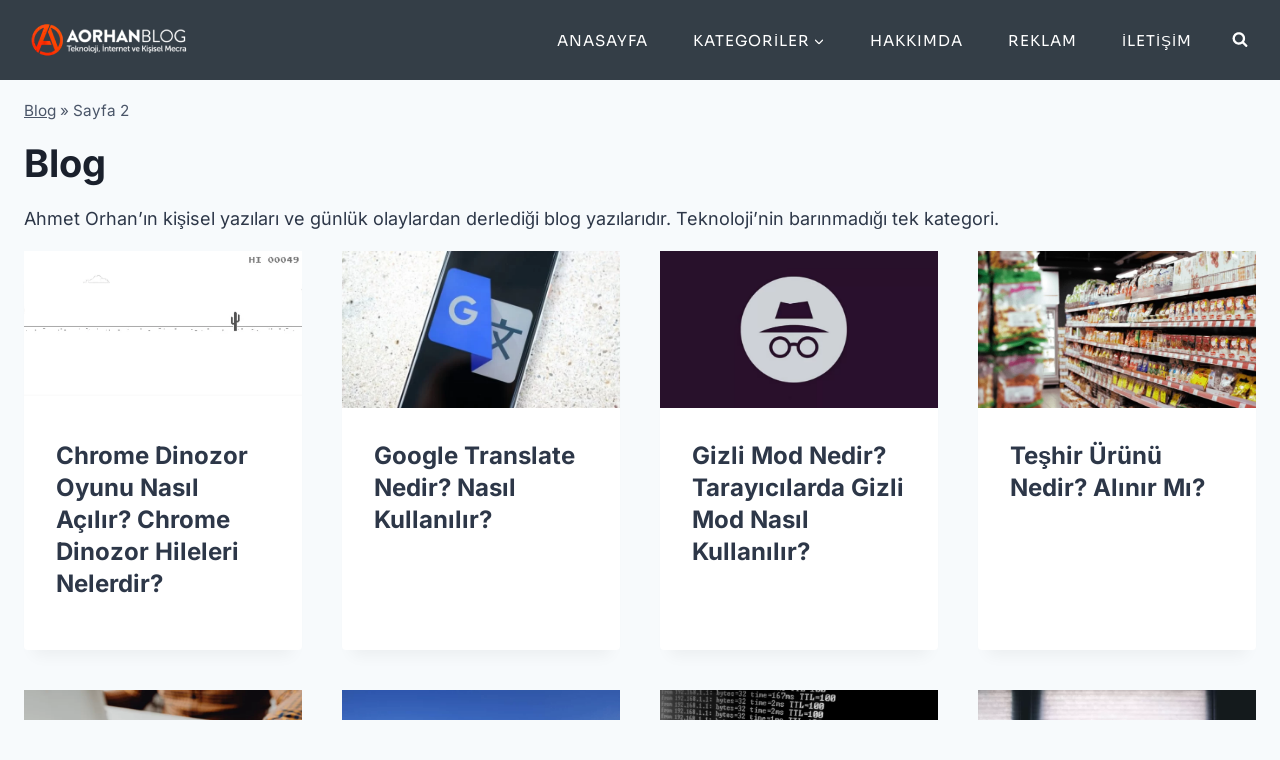

--- FILE ---
content_type: text/html; charset=UTF-8
request_url: https://aorhan.com/blog/page/2
body_size: 22169
content:
<!doctype html><html lang="tr" prefix="og: https://ogp.me/ns#" class="no-js" itemtype="https://schema.org/Blog" itemscope><head><meta charset="UTF-8"><meta name="viewport" content="width=device-width, initial-scale=1, minimum-scale=1"><title>Blog Kategorisi - Sayfa 2 / 2 - AOrhan</title><link rel="preload" href="https://aorhan.com/wp-content/uploads/2023/02/image.webp" as="image" fetchpriority="high"><link rel="preload" href="https://aorhan.com/wp-content/uploads/2023/01/retina-logo.png" as="image" fetchpriority="high"><link rel="preload" href="https://www.aorhan.com/wp-content/themes/kadence/assets/css/global.min.css" as="style" onload="this.rel='stylesheet';this.removeAttribute('onload');"><link rel="preload" href="https://www.aorhan.com/wp-content/cache/perfmatters/www.aorhan.com/fonts/UcC73FwrK3iLTeHuS_fvQtMwCp50KnMa25L7W0Q5n-wU.woff2" as="font" type="font/woff2" crossorigin><link rel="preload" href="https://www.aorhan.com/wp-content/cache/perfmatters/www.aorhan.com/fonts/UcC73FwrK3iLTeHuS_fvQtMwCp50KnMa1ZL7W0Q5nw.woff2" as="font" type="font/woff2" crossorigin><link rel="preload" href="https://www.aorhan.com/wp-content/cache/perfmatters/www.aorhan.com/fonts/xMQ9uFFYT72X5wkB_18qmnndmSdSnh2BAfO5mnuyOo1lfiQwV6-xo6eeIw.woff2" as="font" type="font/woff2" crossorigin><link rel="preload" href="https://www.aorhan.com/wp-content/cache/perfmatters/www.aorhan.com/fonts/xMQ9uFFYT72X5wkB_18qmnndmSdSnh2BAfO5mnuyOo1lfiQwWa-xo6eeI7fM.woff2" as="font" type="font/woff2" crossorigin><link rel="preload" href="https://aorhan.com/wp-content/cache/perfmatters/aorhan.com/css/category.used.css?ver=1761998392" as="style" /><link rel="stylesheet" id="perfmatters-used-css" href="https://aorhan.com/wp-content/cache/perfmatters/aorhan.com/css/category.used.css?ver=1761998392" media="all" /><meta name="description" content="Ahmet Orhan&#039;ın kişisel yazıları ve günlük olaylardan derlediği blog yazılarıdır. Teknoloji&#039;nin barınmadığı tek kategori."/><meta name="robots" content="follow, noindex"/><meta property="og:locale" content="tr_TR" /><meta property="og:type" content="article" /><meta property="og:title" content="Blog Kategorisi - Sayfa 2 / 2 - AOrhan" /><meta property="og:description" content="Ahmet Orhan&#039;ın kişisel yazıları ve günlük olaylardan derlediği blog yazılarıdır. Teknoloji&#039;nin barınmadığı tek kategori." /><meta property="og:url" content="https://aorhan.com/blog/page/2" /><meta property="og:site_name" content="AOrhan" /><meta name="twitter:card" content="summary_large_image" /><meta name="twitter:title" content="Blog Kategorisi - Sayfa 2 / 2 - AOrhan" /><meta name="twitter:description" content="Ahmet Orhan&#039;ın kişisel yazıları ve günlük olaylardan derlediği blog yazılarıdır. Teknoloji&#039;nin barınmadığı tek kategori." /><meta name="twitter:site" content="@ahmetorhan" /><meta name="twitter:label1" content="Yazılar" /><meta name="twitter:data1" content="64" /> <script type="application/ld+json" class="rank-math-schema-pro">{"@context":"https://schema.org","@graph":[{"@type":"Person","@id":"https://aorhan.com/#person","name":"AOrhan BLOG","sameAs":["https://twitter.com/ahmetorhan"],"image":{"@type":"ImageObject","@id":"https://aorhan.com/#logo","url":"https://www.aorhan.com/wp-content/uploads/2022/10/cropped-logo_22.png","contentUrl":"https://www.aorhan.com/wp-content/uploads/2022/10/cropped-logo_22.png","caption":"AOrhan","inLanguage":"tr","width":"165","height":"38"}},{"@type":"WebSite","@id":"https://aorhan.com/#website","url":"https://aorhan.com","name":"AOrhan","publisher":{"@id":"https://aorhan.com/#person"},"inLanguage":"tr"},{"@type":"BreadcrumbList","@id":"https://aorhan.com/blog/page/2#breadcrumb","itemListElement":[{"@type":"ListItem","position":"1","item":{"@id":"https://aorhan.com/blog","name":"Blog"}}]},{"@type":"CollectionPage","@id":"https://aorhan.com/blog/page/2#webpage","url":"https://aorhan.com/blog/page/2","name":"Blog Kategorisi - Sayfa 2 / 2 - AOrhan","isPartOf":{"@id":"https://aorhan.com/#website"},"inLanguage":"tr","breadcrumb":{"@id":"https://aorhan.com/blog/page/2#breadcrumb"}}]}</script> <link rel='dns-prefetch' href='//ajax.googleapis.com' /><link rel='dns-prefetch' href='//apis.google.com' /><link rel='dns-prefetch' href='//google-analytics.com' /><link rel='dns-prefetch' href='//www.googletagmanager.com' /> <script>document.documentElement.classList.remove( 'no-js' );</script> <style id="litespeed-ucss">ul{box-sizing:border-box;margin:0 0 1.5em 1.5em;padding:0;list-style:disc}:root{--wp-block-synced-color:#7a00df;--wp-block-synced-color--rgb:122,0,223;--wp-bound-block-color:var(--wp-block-synced-color);--wp-editor-canvas-background:#ddd;--wp-admin-theme-color:#007cba;--wp-admin-theme-color--rgb:0,124,186;--wp-admin-theme-color-darker-10:#006ba1;--wp-admin-theme-color-darker-10--rgb:0,107,160.5;--wp-admin-theme-color-darker-20:#005a87;--wp-admin-theme-color-darker-20--rgb:0,90,135;--wp-admin-border-width-focus:2px}@media (min-resolution:192dpi){:root{--wp-admin-border-width-focus:1.5px}}:root{--wp--preset--font-size--normal:16px;--wp--preset--font-size--huge:42px}.screen-reader-text{border:0;clip-path:inset(50%);margin:-1px;padding:0}.screen-reader-text:focus{clip-path:none;font-size:1em;background-color:#f1f1f1;border-radius:3px;box-shadow:0 0 2px 2px rgba(0,0,0,.6);clip:auto!important;color:#21759b;display:block;font-size:.875rem;font-weight:700;height:auto;left:5px;line-height:normal;padding:15px 23px 14px;text-decoration:none;top:5px;width:auto;z-index:100000}:root{--wp--preset--aspect-ratio--square:1;--wp--preset--aspect-ratio--4-3:4/3;--wp--preset--aspect-ratio--3-4:3/4;--wp--preset--aspect-ratio--3-2:3/2;--wp--preset--aspect-ratio--2-3:2/3;--wp--preset--aspect-ratio--16-9:16/9;--wp--preset--aspect-ratio--9-16:9/16;--wp--preset--color--black:#000000;--wp--preset--color--cyan-bluish-gray:#abb8c3;--wp--preset--color--white:#ffffff;--wp--preset--color--pale-pink:#f78da7;--wp--preset--color--vivid-red:#cf2e2e;--wp--preset--color--luminous-vivid-orange:#ff6900;--wp--preset--color--luminous-vivid-amber:#fcb900;--wp--preset--color--light-green-cyan:#7bdcb5;--wp--preset--color--vivid-green-cyan:#00d084;--wp--preset--color--pale-cyan-blue:#8ed1fc;--wp--preset--color--vivid-cyan-blue:#0693e3;--wp--preset--color--vivid-purple:#9b51e0;--wp--preset--color--theme-palette-1:var(--global-palette1);--wp--preset--color--theme-palette-2:var(--global-palette2);--wp--preset--color--theme-palette-3:var(--global-palette3);--wp--preset--color--theme-palette-4:var(--global-palette4);--wp--preset--color--theme-palette-5:var(--global-palette5);--wp--preset--color--theme-palette-6:var(--global-palette6);--wp--preset--color--theme-palette-7:var(--global-palette7);--wp--preset--color--theme-palette-8:var(--global-palette8);--wp--preset--color--theme-palette-9:var(--global-palette9);--wp--preset--gradient--vivid-cyan-blue-to-vivid-purple:linear-gradient(135deg,rgb(6,147,227) 0%,rgb(155,81,224) 100%);--wp--preset--gradient--light-green-cyan-to-vivid-green-cyan:linear-gradient(135deg,rgb(122,220,180) 0%,rgb(0,208,130) 100%);--wp--preset--gradient--luminous-vivid-amber-to-luminous-vivid-orange:linear-gradient(135deg,rgb(252,185,0) 0%,rgb(255,105,0) 100%);--wp--preset--gradient--luminous-vivid-orange-to-vivid-red:linear-gradient(135deg,rgb(255,105,0) 0%,rgb(207,46,46) 100%);--wp--preset--gradient--very-light-gray-to-cyan-bluish-gray:linear-gradient(135deg,rgb(238,238,238) 0%,rgb(169,184,195) 100%);--wp--preset--gradient--cool-to-warm-spectrum:linear-gradient(135deg,rgb(74,234,220) 0%,rgb(151,120,209) 20%,rgb(207,42,186) 40%,rgb(238,44,130) 60%,rgb(251,105,98) 80%,rgb(254,248,76) 100%);--wp--preset--gradient--blush-light-purple:linear-gradient(135deg,rgb(255,206,236) 0%,rgb(152,150,240) 100%);--wp--preset--gradient--blush-bordeaux:linear-gradient(135deg,rgb(254,205,165) 0%,rgb(254,45,45) 50%,rgb(107,0,62) 100%);--wp--preset--gradient--luminous-dusk:linear-gradient(135deg,rgb(255,203,112) 0%,rgb(199,81,192) 50%,rgb(65,88,208) 100%);--wp--preset--gradient--pale-ocean:linear-gradient(135deg,rgb(255,245,203) 0%,rgb(182,227,212) 50%,rgb(51,167,181) 100%);--wp--preset--gradient--electric-grass:linear-gradient(135deg,rgb(202,248,128) 0%,rgb(113,206,126) 100%);--wp--preset--gradient--midnight:linear-gradient(135deg,rgb(2,3,129) 0%,rgb(40,116,252) 100%);--wp--preset--font-size--small:var(--global-font-size-small);--wp--preset--font-size--medium:var(--global-font-size-medium);--wp--preset--font-size--large:var(--global-font-size-large);--wp--preset--font-size--x-large:42px;--wp--preset--font-size--larger:var(--global-font-size-larger);--wp--preset--font-size--xxlarge:var(--global-font-size-xxlarge);--wp--preset--spacing--20:0.44rem;--wp--preset--spacing--30:0.67rem;--wp--preset--spacing--40:1rem;--wp--preset--spacing--50:1.5rem;--wp--preset--spacing--60:2.25rem;--wp--preset--spacing--70:3.38rem;--wp--preset--spacing--80:5.06rem;--wp--preset--shadow--natural:6px 6px 9px rgba(0, 0, 0, 0.2);--wp--preset--shadow--deep:12px 12px 50px rgba(0, 0, 0, 0.4);--wp--preset--shadow--sharp:6px 6px 0px rgba(0, 0, 0, 0.2);--wp--preset--shadow--outlined:6px 6px 0px -3px rgb(255, 255, 255), 6px 6px rgb(0, 0, 0);--wp--preset--shadow--crisp:6px 6px 0px rgb(0, 0, 0)}html{line-height:1.15;-webkit-text-size-adjust:100%;box-sizing:border-box}body{margin:0;background:var(--global-palette8)}img,main{display:block}main{min-width:0}a{background-color:transparent;color:var(--global-palette-highlight);text-underline-offset:.1em;transition:all .1s linear}img{border-style:none;height:auto;max-width:100%}button,input{margin:0;overflow:visible}button{text-transform:none}[type=submit],button{-webkit-appearance:button}[type=search]{-webkit-appearance:textfield;outline-offset:-2px}[type=search]::-webkit-search-decoration{-webkit-appearance:none}::-webkit-file-upload-button{-webkit-appearance:button;font:inherit}:root{--global-gray-400:#CBD5E0;--global-gray-500:#A0AEC0;--global-xs-spacing:1em;--global-sm-spacing:1.5rem;--global-md-spacing:2rem;--global-lg-spacing:2.5em;--global-xl-spacing:3.5em;--global-xxl-spacing:5rem;--global-edge-spacing:1.5rem;--global-boxed-spacing:2rem;--global-font-size-small:clamp(0.8rem, 0.73rem + 0.217vw, 0.9rem);--global-font-size-medium:clamp(1.1rem, 0.995rem + 0.326vw, 1.25rem);--global-font-size-large:clamp(1.75rem, 1.576rem + 0.543vw, 2rem);--global-font-size-larger:clamp(2rem, 1.6rem + 1vw, 2.5rem);--global-font-size-xxlarge:clamp(2.25rem, 1.728rem + 1.63vw, 3rem)}h1,h2{padding:0;margin:0;font-family:var(--global-heading-font-family)}h2 a{color:inherit;text-decoration:none}*,::after,::before{box-sizing:inherit}li>ul{margin-bottom:0;margin-left:1.5em}a:active,a:focus,a:hover{color:var(--global-palette-highlight-alt);text-underline-offset:.25em}a:active,a:hover{outline:0}.screen-reader-text{clip:rect(1px,1px,1px,1px);position:absolute!important;height:1px;width:1px;overflow:hidden;word-wrap:normal!important}input[type=search]{-webkit-appearance:none;color:var(--global-palette5);border:1px solid var(--global-gray-400);border-radius:3px;padding:.4em .5em;max-width:100%;background:var(--global-palette9);box-shadow:0 0 0-7px transparent}::-webkit-input-placeholder{color:var(--global-palette6)}::-moz-placeholder{color:var(--global-palette6);opacity:1}:-ms-input-placeholder{color:var(--global-palette6)}:-moz-placeholder{color:var(--global-palette6)}::placeholder{color:var(--global-palette6)}input[type=search]:focus{color:var(--global-palette3);border-color:var(--global-palette6);outline:0;box-shadow:0 5px 15px -7px rgba(0,0,0,.1)}.nav--toggle-sub li.menu-item-has-children,.search-form{position:relative}.search-form input.search-field,.search-form input[type=search]{padding-right:60px;width:100%}.search-form .search-submit[type=submit]{top:0;right:0;bottom:0;position:absolute;color:transparent;background:0 0;z-index:2;width:50px;border:0;padding:8px 12px 7px;border-radius:0;box-shadow:none;overflow:hidden}.search-form .search-submit[type=submit]:focus,.search-form .search-submit[type=submit]:hover{color:transparent;background:0 0;box-shadow:none}.search-form .kadence-search-icon-wrap{position:absolute;right:0;top:0;height:100%;width:50px;padding:0;text-align:center;background:0 0;z-index:3;cursor:pointer;pointer-events:none;color:var(--global-palette6);text-shadow:none;display:flex;align-items:center;justify-content:center}.search-form .search-submit[type=submit]:hover~.kadence-search-icon-wrap{color:var(--global-palette4)}button,input[type=submit]{border:0;font-size:1.125rem;display:inline-block;cursor:pointer;text-decoration:none;transition:all .2s ease;font-style:normal;font-weight:500;font-size:16px;line-height:1.4;font-family:Inter,sans-serif;border-radius:4px;padding:8px 20px;box-shadow:0 0 0-7px #fff0}button,button:visited,input[type=submit],input[type=submit]:visited{background:var(--global-palette-btn-bg);color:var(--global-palette-btn)}button:active,button:focus,button:hover,input[type=submit]:active,input[type=submit]:focus,input[type=submit]:hover{color:var(--global-palette-btn-hover);background:var(--global-palette-btn-bg-hover);box-shadow:0 15px 25px -7px rgba(0,0,0,.1)}button:disabled,input[type=submit]:disabled{cursor:not-allowed;opacity:.5}.kadence-svg-iconset{display:inline-flex;align-self:center}.kadence-svg-iconset svg{height:1em;width:1em}.kadence-svg-iconset.svg-baseline svg{top:.125em;position:relative}.kt-clear{*zoom:1}.kt-clear::after,.kt-clear::before{content:" ";display:table}.kt-clear::after{clear:both}.content-area{margin:var(--global-xxl-spacing)0}.site-container{margin:0 auto;padding:0 var(--global-content-edge-padding)}.content-bg{background:#fff}#kt-scroll-up,#kt-scroll-up-reader{position:fixed;opacity:0;z-index:1000;display:flex;cursor:pointer}#kt-scroll-up{transform:translateY(40px);transition:all .2s ease}#kt-scroll-up *,#kt-scroll-up-reader *{pointer-events:none}#kt-scroll-up-reader.scroll-up-style-outline,#kt-scroll-up.scroll-up-style-outline{background:0 0}.scroll-up-style-outline,.scroll-up-wrap.scroll-up-style-outline{border-width:2px;border-style:solid;border-color:currentColor;color:var(--global-palette4)}.scroll-up-style-outline:hover{color:var(--global-palette5)}#kt-scroll-up-reader{transform:translateY(0);transition:all 0s ease}#kt-scroll-up-reader:not(:focus){clip:rect(1px,1px,1px,1px);height:1px;width:1px;overflow:hidden;word-wrap:normal!important}#kt-scroll-up-reader:focus{transform:translateY(0);opacity:1;box-shadow:none;z-index:1001}@media screen and (max-width:719px){.vs-sm-false{display:none!important}}#wrapper{overflow:hidden;overflow:clip}body.footer-on-bottom #wrapper{min-height:100vh;display:flex;flex-direction:column}body.footer-on-bottom #inner-wrap{flex:1 0 auto}:root{--global-palette1:#2375d6;--global-palette2:#1e67bd;--global-palette3:#1A202C;--global-palette4:#2D3748;--global-palette5:#4A5568;--global-palette6:#718096;--global-palette7:#EDF2F7;--global-palette8:#F7FAFC;--global-palette9:#ffffff;--global-palette9rgb:255, 255, 255;--global-palette-highlight:var(--global-palette1);--global-palette-highlight-alt:var(--global-palette2);--global-palette-highlight-alt2:var(--global-palette9);--global-palette-btn-bg:var(--global-palette1);--global-palette-btn-bg-hover:var(--global-palette2);--global-palette-btn:#ffffff;--global-palette-btn-hover:#ffffff;--global-body-font-family:Inter, sans-serif;--global-heading-font-family:Inter, sans-serif;--global-primary-nav-font-family:Sora, sans-serif;--global-fallback-font:sans-serif;--global-display-fallback-font:sans-serif;--global-content-width:1290px;--global-content-wide-width:calc(1290px + 230px);--global-content-narrow-width:842px;--global-content-edge-padding:1.5rem;--global-content-boxed-padding:2rem;--global-calc-content-width:calc(1290px - var(--global-content-edge-padding) - var(--global-content-edge-padding) );--wp--style--global--content-size:var(--global-calc-content-width)}.wp-site-blocks{--global-vw:calc( 100vw - ( 0.5 * var(--scrollbar-offset)))}body,input{font-style:normal;font-weight:400;font-size:18px;line-height:29px;font-family:var(--global-body-font-family);color:var(--global-palette4)}.content-bg{background:var(--global-palette9)}@media all and (max-width:767px){body{line-height:27px}}h1,h2{font-style:normal;font-weight:700;font-size:38px;line-height:46px;text-transform:capitalize;color:var(--global-palette3)}h2{font-size:27px;line-height:32px}@media all and (max-width:767px){h1{line-height:31px}h1,h2{font-size:26px}}.site-container{max-width:var(--global-content-width)}.content-area{margin-top:1rem;margin-bottom:1rem}@media all and (max-width:1024px){.content-area{margin-top:3rem;margin-bottom:3rem}}@media all and (max-width:767px){.content-area{margin-top:2rem;margin-bottom:2rem}}@media all and (max-width:1024px){:root{--global-content-boxed-padding:2rem}}@media all and (max-width:767px){:root{--global-content-boxed-padding:1.5rem}}.entry-content-wrap{padding:2rem}@media all and (max-width:1024px){.entry-content-wrap{padding:2rem}}@media all and (max-width:767px){.entry-content-wrap{padding:1.5rem}}.entry.loop-entry{box-shadow:0 15px 15px -10px rgb(0 0 0/.05)}.loop-entry .entry-content-wrap{padding:2rem}@media all and (max-width:1024px){.loop-entry .entry-content-wrap{padding:2rem}}@media all and (max-width:767px){.loop-entry .entry-content-wrap{padding:1.5rem}}button:active,button:focus,button:hover,input[type=submit]:active,input[type=submit]:focus,input[type=submit]:hover{box-shadow:0 15px 25px -7px rgb(0 0 0/.1)}#kt-scroll-up,#kt-scroll-up-reader{border-radius:0 0 0 0;bottom:30px;font-size:1.2em;padding:.4em}#kt-scroll-up-reader.scroll-up-side-right,#kt-scroll-up.scroll-up-side-right{right:30px}.loop-entry.type-post h2.entry-title{font-style:normal;font-size:24px;color:var(--global-palette4)}@media all and (max-width:767px){.loop-entry.type-post h2.entry-title{font-size:19px}}.site-branding a.brand img{max-width:200px;display:block}.site-branding{padding:0 0 0 5px}#masthead{background:#fff}.site-main-header-wrap .site-header-row-container-inner{background:#343e47}.site-main-header-inner-wrap{min-height:80px}.header-navigation[class*=header-navigation-style-underline] .header-menu-container.primary-menu-container>ul>li>a:after{width:calc(100% - 3em)}.main-navigation .primary-menu-container>ul>li.menu-item>a{padding-left:calc(3em/2);padding-right:calc(3em/2);padding-top:.1em;padding-bottom:.1em;color:var(--global-palette9)}.main-navigation .primary-menu-container>ul li.menu-item>a{font-style:normal;font-weight:400;font-size:15px;letter-spacing:1px;font-family:var(--global-primary-nav-font-family);text-transform:uppercase}.main-navigation .primary-menu-container>ul>li.menu-item>a:hover{color:#919292}.header-navigation .header-menu-container ul ul.sub-menu{background:var(--global-palette9);box-shadow:0 2px 13px 0 rgb(0 0 0/.1)}.header-navigation .header-menu-container ul ul li.menu-item{border-bottom:1px solid #eee}.header-navigation .header-menu-container ul ul li.menu-item>a{width:250px;padding-top:.2em;padding-bottom:.2em;color:var(--global-palette3);font-size:12px}.header-navigation .header-menu-container ul ul li.menu-item.current-menu-item>a,.header-navigation .header-menu-container ul ul li.menu-item>a:hover{color:var(--global-palette9);background:var(--global-palette1)}.mobile-toggle-open-container .menu-toggle-open,.mobile-toggle-open-container .menu-toggle-open:focus{color:var(--global-palette9);padding:.4em .6em;font-size:14px}.mobile-toggle-open-container .menu-toggle-open.menu-toggle-style-bordered{border:1px solid currentColor}.mobile-toggle-open-container .menu-toggle-open .menu-toggle-icon{font-size:30px}.mobile-toggle-open-container .menu-toggle-open:focus-visible,.mobile-toggle-open-container .menu-toggle-open:hover{color:var(--global-palette-highlight)}.mobile-navigation ul li{font-style:normal;font-weight:500;font-size:17px;line-height:1.4;font-family:Sora,sans-serif}.mobile-navigation ul li a{padding-top:1em;padding-bottom:1em}.mobile-navigation ul li.menu-item-has-children>.drawer-nav-drop-wrap,.mobile-navigation ul li>a,.search-toggle-open-container .search-toggle-open{color:var(--global-palette9)}.mobile-navigation ul li.current-menu-item>a{color:var(--global-palette-highlight)}.mobile-navigation ul li.menu-item-has-children .drawer-nav-drop-wrap,.mobile-navigation ul li:not(.menu-item-has-children) a{border-bottom:1px solid rgb(255 255 255/.1)}.mobile-navigation:not(.drawer-navigation-parent-toggle-true) ul li.menu-item-has-children .drawer-nav-drop-wrap button{border-left:1px solid rgb(255 255 255/.1)}#colophon,#mobile-drawer .drawer-inner{background:var(--global-palette3)}#mobile-drawer .drawer-header .drawer-toggle{padding:.6em .15em;font-size:24px}.search-toggle-open-container .search-toggle-open .search-toggle-icon{font-size:1em}.search-toggle-open-container .search-toggle-open:focus,.search-toggle-open-container .search-toggle-open:hover{color:var(--global-palette6)}#search-drawer .drawer-header,#search-drawer .drawer-inner .drawer-content form .kadence-search-icon-wrap,#search-drawer .drawer-inner .drawer-content form input.search-field{color:var(--global-palette9)}#search-drawer .drawer-inner .drawer-content form input.search-field:focus,#search-drawer .drawer-inner .drawer-content form input.search-submit:hover~.kadence-search-icon-wrap{color:var(--global-palette9)}#search-drawer .drawer-inner{background:var(--global-palette1)}.site-middle-footer-wrap .site-footer-row-container-inner{border-top:0 none #fff0;border-bottom:1px solid var(--global-palette4)}.site-middle-footer-inner-wrap,.site-top-footer-inner-wrap{padding-top:0;padding-bottom:20px;grid-column-gap:30px;grid-row-gap:30px}.site-top-footer-wrap .site-footer-row-container-inner{border-top:0 none #fff0;border-bottom:0 none #fff0}.site-top-footer-inner-wrap{padding-top:20px}.site-top-footer-inner-wrap .widget{margin-bottom:30px}.site-bottom-footer-inner-wrap{padding-top:10px;padding-bottom:10px;grid-column-gap:30px}#colophon .footer-html{font-style:normal;font-size:14px;color:var(--global-palette9)}@media all and (max-width:767px){#colophon .footer-html{font-size:10px;line-height:1.39}}#colophon .footer-navigation .footer-menu-container>ul>li>a{padding:calc(.6em/2) calc(1.2em/2);color:var(--global-palette9)}#colophon .footer-navigation .footer-menu-container>ul li a{font-style:normal;font-weight:400;font-size:14px;line-height:1;font-family:Sora,sans-serif;text-transform:capitalize}#colophon .footer-navigation .footer-menu-container>ul li a:hover{color:var(--global-palette1);color:#fff;text-decoration:underline}@media all and (max-width:767px){#colophon .footer-navigation .footer-menu-container>ul li a{font-size:13px}}:root{--global-kb-font-size-sm:clamp(0.8rem, 0.73rem + 0.217vw, 0.9rem);--global-kb-font-size-md:clamp(1.1rem, 0.995rem + 0.326vw, 1.25rem);--global-kb-font-size-lg:clamp(1.75rem, 1.576rem + 0.543vw, 2rem);--global-kb-font-size-xl:clamp(2.25rem, 1.728rem + 1.63vw, 3rem);--global-kb-font-size-xxl:clamp(2.5rem, 1.456rem + 3.26vw, 4rem);--global-kb-font-size-xxxl:clamp(2.75rem, 0.489rem + 7.065vw, 6rem)}@font-face{font-family:"Inter";font-style:normal;font-weight:400;src:url(https://fonts.gstatic.com/s/inter/v20/UcCO3FwrK3iLTeHuS_nVMrMxCp50SjIw2boKoduKmMEVuLyfAZ9hjQ.ttf)format("truetype")}@font-face{font-family:"Inter";font-style:normal;font-weight:500;src:url(https://fonts.gstatic.com/s/inter/v20/UcCO3FwrK3iLTeHuS_nVMrMxCp50SjIw2boKoduKmMEVuI6fAZ9hjQ.ttf)format("truetype")}@font-face{font-family:"Inter";font-style:normal;font-weight:700;src:url(https://fonts.gstatic.com/s/inter/v20/UcCO3FwrK3iLTeHuS_nVMrMxCp50SjIw2boKoduKmMEVuFuYAZ9hjQ.ttf)format("truetype")}@font-face{font-family:"Sora";font-style:normal;font-weight:400;src:url(https://fonts.gstatic.com/s/sora/v17/xMQOuFFYT72X5wkB_18qmnndmSdSnk-NKQc.ttf)format("truetype")}@font-face{font-family:"Sora";font-style:normal;font-weight:500;src:url(https://fonts.gstatic.com/s/sora/v17/xMQOuFFYT72X5wkB_18qmnndmSdgnk-NKQc.ttf)format("truetype")}input[type=submit]{width:100%}a.page-numbers:hover{background-color:var(--global-palette4,#777);color:#fff!important}section#block-19 a{color:#fff;font-size:14px}section#block-19{color:#d4d4d4;line-height:48px}.footer-navigation .menu{display:contents!important}.site-branding{max-height:inherit}.site-branding a.brand{display:flex;gap:1em;flex-direction:row;align-items:center;text-decoration:none;color:inherit;max-height:inherit}.header-navigation ul ul.sub-menu{display:none;position:absolute;top:100%;flex-direction:column;background:#fff;margin-left:0;box-shadow:0 2px 13px rgba(0,0,0,.1);z-index:1000}.header-navigation ul ul.sub-menu>li:last-child{border-bottom:0}.nav--toggle-sub .dropdown-nav-toggle{display:block;background:0 0;position:absolute;right:0;top:50%;width:.9em;height:.9em;font-size:.9em;display:inline-flex;line-height:inherit;margin:0;padding:0;border:0;border-radius:0;transform:translateY(-50%);overflow:visible;transition:opacity .2s ease}.nav--toggle-sub ul ul .dropdown-nav-toggle{right:.2em}.nav--toggle-sub ul ul .dropdown-nav-toggle .kadence-svg-iconset{transform:rotate(-90deg)}.nav-drop-title-wrap{position:relative;padding-right:1em;display:block}.nav--toggle-sub li:not(.menu-item--has-toggle):focus>ul,.nav--toggle-sub:not(.click-to-open) li:hover>ul{display:block}.nav--toggle-sub li:not(.menu-item--has-toggle):focus-within>ul{display:block}.header-navigation[class*=header-navigation-style-underline] .header-menu-container>ul>li>a{position:relative}.header-navigation[class*=header-navigation-style-underline] .header-menu-container>ul>li>a:after{content:"";width:100%;position:absolute;bottom:0;height:2px;right:50%;background:currentColor;transform:scale(0,0) translate(-50%,0);transition:transform .2s ease-in-out,color 0s ease-in-out}.header-navigation[class*=header-navigation-style-underline] .header-menu-container>ul>li>a:hover:after{transform:scale(1,1) translate(50%,0)}.header-menu-container,.header-navigation{display:flex}.header-navigation li.menu-item>a{display:block;width:100%;text-decoration:none;color:var(--global-palette4);transition:all .2s ease-in-out;transform:translate3d(0,0,0)}.header-navigation li.menu-item>a:focus,.header-navigation li.menu-item>a:hover{color:var(--global-palette-highlight)}.header-navigation ul.sub-menu,.mobile-navigation ul{display:block;list-style:none;margin:0;padding:0}.footer-navigation ul li a,.header-navigation ul li.menu-item>a{padding:.6em .5em}.header-navigation ul ul li.menu-item>a{padding:1em;outline-offset:-2px;width:200px}.header-navigation ul ul ul.sub-menu{top:0;left:100%;right:auto;min-height:100%}.header-navigation .menu{display:flex;flex-wrap:wrap;justify-content:center;align-items:center;list-style:none;margin:0;padding:0}.menu-toggle-open{display:flex;background:0 0;align-items:center;box-shadow:none}.menu-toggle-open .menu-toggle-icon{display:flex}.menu-toggle-open:focus,.menu-toggle-open:hover{border-color:currentColor;background:0 0;box-shadow:none}.popup-drawer .drawer-header .drawer-toggle:hover,.wp-site-blocks .menu-toggle-open{box-shadow:none}.mobile-navigation{width:100%}.mobile-navigation a{display:block;width:100%;text-decoration:none;padding:.6em .5em}.drawer-nav-drop-wrap{display:flex;position:relative}.drawer-nav-drop-wrap a{color:inherit}.drawer-nav-drop-wrap .drawer-sub-toggle,.popup-drawer .drawer-header .drawer-toggle{background:0 0;color:inherit;padding:.5em .7em;display:flex;border:0;border-radius:0;box-shadow:none;line-height:normal}.mobile-navigation ul ul{padding-left:1em;transition:all .2s ease-in-out}#main-header,.mobile-navigation ul.has-collapse-sub-nav ul.sub-menu,.wp-site-blocks .grid-cols:before{display:none}.popup-drawer{position:fixed;display:none;top:0;bottom:0;left:-99999rem;right:99999rem;transition:opacity .25s ease-in,left 0s .25s,right 0s .25s;z-index:100000}.popup-drawer .drawer-overlay{background-color:rgba(0,0,0,.4);position:fixed;top:0;right:0;bottom:0;left:0;opacity:0;transition:opacity .2s ease-in-out}.popup-drawer .drawer-inner{width:100%;transform:translateX(100%);max-width:90%;right:0;top:0;overflow:auto;background:#090c10;color:#fff;bottom:0;opacity:0;position:fixed;box-shadow:0 0 2rem 0 rgba(0,0,0,.1);display:flex;flex-direction:column;transition:transform .3s cubic-bezier(.77,.2,.05,1),opacity .25s cubic-bezier(.77,.2,.05,1)}.popup-drawer .drawer-header{padding:0 1.5em;display:flex;justify-content:flex-end;min-height:calc(1.2em + 24px)}.popup-drawer .drawer-header .drawer-toggle{line-height:1;padding:.6em .15em;width:1em;position:relative;height:1em;box-sizing:content-box;font-size:24px}.popup-drawer .drawer-content{padding:0 1.5em 1.5em}.drawer-toggle .toggle-close-bar{width:.75em;height:.08em;background:currentColor;transform-origin:center center;position:absolute;margin-top:-.04em;opacity:0;border-radius:.08em;left:50%;margin-left:-.375em;top:50%;transform:rotate(45deg) translateX(-50%);transition:transform .3s cubic-bezier(.77,.2,.05,1),opacity .3s cubic-bezier(.77,.2,.05,1);transition-delay:.2s}.drawer-toggle .toggle-close-bar:last-child{transform:rotate(-45deg) translateX(50%)}#masthead{position:relative;z-index:11}@media screen and (min-width:1025px){#main-header{display:block}#mobile-header{display:none}}.site-header-row{display:grid;grid-template-columns:auto auto}.site-header-item,.site-header-section{display:flex;max-height:inherit}.site-header-item{align-items:center;margin-right:10px}.site-header-section>.site-header-item:last-child{margin-right:0}.drawer-content .site-header-item{margin-right:0;margin-bottom:10px}.drawer-content .site-header-item:last-child{margin-bottom:0}.site-header-section-right{justify-content:flex-end}.search-toggle-open{display:flex;background:0 0;align-items:center;padding:.5em;box-shadow:none}.search-toggle-open .search-toggle-icon{display:flex}.search-toggle-open .search-toggle-icon svg.kadence-svg-icon{top:-.05em;position:relative}.search-toggle-open:focus,.search-toggle-open:hover{border-color:currentColor;background:0 0;box-shadow:none}.search-toggle-open.search-toggle-style-default{border:0}.popup-drawer-layout-fullwidth .drawer-inner{max-width:none;background:rgba(9,12,16,.97);transition:transform 0s ease-in,opacity .2s ease-in}#search-drawer .drawer-inner .drawer-header{position:relative;z-index:100}#search-drawer .drawer-inner .drawer-content{display:flex;justify-content:center;align-items:center;position:absolute;top:0;bottom:0;left:0;right:0;padding:2em}#search-drawer .drawer-inner form{max-width:800px;width:100%;margin:0 auto;display:flex}#search-drawer .drawer-inner form label{flex-grow:2}#search-drawer .drawer-inner form ::-webkit-input-placeholder{color:currentColor;opacity:.5}#search-drawer .drawer-inner form ::-moz-placeholder{color:currentColor;opacity:.5}#search-drawer .drawer-inner form :-ms-input-placeholder{color:currentColor;opacity:.5}#search-drawer .drawer-inner form :-moz-placeholder{color:currentColor;opacity:.5}#search-drawer .drawer-inner input.search-field{width:100%;background:0 0;color:var(--global-palette6);padding:.8em 80px .8em .8em;font-size:20px;border:1px solid currentColor}#search-drawer .drawer-inner input.search-field:focus{color:#fff;box-shadow:5px 5px 0 0 currentColor}#search-drawer .drawer-inner .search-submit[type=submit]{width:70px}#search-drawer .drawer-inner .kadence-search-icon-wrap{color:var(--global-palette6);width:70px}#search-drawer .drawer-inner .search-submit[type=submit]:hover~.kadence-search-icon-wrap{color:#fff}#mobile-drawer{z-index:99999}.pagination{margin:var(--global-lg-spacing) auto;overflow:hidden}.pagination .nav-links{justify-content:center;flex-wrap:wrap}.pagination .page-numbers{display:inline-block;margin-right:.5em;border:2px solid transparent;min-width:2.5em;line-height:2.25em;text-align:center;text-decoration:none;border-radius:.25rem;color:inherit}.pagination a:active,.pagination a:focus,.pagination a:hover{border-color:var(--global-palette-btn-bg)}.pagination .current{border-color:var(--global-palette-btn-bg);background:var(--global-palette-btn-bg);color:var(--global-palette-btn)}.pagination .page-numbers:last-child{margin-right:0}.widget{margin-top:0;margin-bottom:1.5em}.footer-html p:last-child,.widget-area .widget:last-child{margin-bottom:0}.widget-area ul{padding-left:.5em}.widget-area a:where(:not(.button):not(.wp-block-button__link):not(.wp-element-button)){color:var(--global-palette3);text-decoration:none}.widget-area a:where(:not(.button):not(.wp-block-button__link):not(.wp-element-button)):hover{color:var(--global-palette-highlight);text-decoration:underline}.widget-area .widget{margin-left:0;margin-right:0}.grid-cols{display:grid;grid-template-columns:minmax(0,1fr);column-gap:2.5rem;row-gap:2.5rem}@media screen and (min-width:576px){.grid-sm-col-2{grid-template-columns:repeat(2,minmax(0,1fr))}}@media screen and (min-width:1025px){.grid-lg-col-4{grid-template-columns:repeat(4,minmax(0,1fr))}}.entry{box-shadow:0 15px 25px -10px rgba(0,0,0,.05);border-radius:.25rem}.content-wrap{position:relative}.site-main{min-width:0}ul.kadence-posts-list{padding:0;margin:0;list-style:none}.kadence-posts-list .entry-list-item{display:flex;flex-direction:column}.kadence-posts-list .entry-list-item article.entry{flex:1}.wp-site-blocks .post-thumbnail{display:block;height:0;padding-bottom:66.67%;overflow:hidden;position:relative}.wp-site-blocks .post-thumbnail.kadence-thumbnail-ratio-9-16{padding-bottom:56.25%}.wp-site-blocks .post-thumbnail .post-thumbnail-inner{position:absolute;top:0;bottom:0;left:0;right:0}.wp-site-blocks .post-thumbnail img{flex:1;object-fit:cover}.wp-site-blocks .post-thumbnail:not(.kadence-thumbnail-ratio-inherit) img{height:100%;width:100%}.kadence-breadcrumbs{margin:1em 0;font-size:85%;color:var(--global-palette5)}.kadence-breadcrumbs a{color:inherit}.kadence-breadcrumbs p,.loop-entry .entry-header .entry-title{margin:0}.entry-header{margin-bottom:1em}.entry-footer{clear:both}.entry-title{word-wrap:break-word}.site-footer-row{display:grid;grid-template-columns:repeat(2,minmax(0,1fr))}.site-footer-row.site-footer-row-columns-1{display:flex;justify-content:center}.site-footer-row.site-footer-row-columns-1 .site-footer-section{flex:1;text-align:center;min-width:0}@media screen and (min-width:720px) and (max-width:1024px){.site-footer-row-container-inner .site-footer-row.site-footer-row-tablet-column-layout-default{grid-template-columns:minmax(0,1fr)}}@media screen and (max-width:719px){.site-footer-row-container-inner .site-footer-row.site-footer-row-mobile-column-layout-row{grid-template-columns:minmax(0,1fr)}}.site-footer-section{display:flex;max-height:inherit}.footer-widget-area{flex:1;min-width:0;display:flex}.footer-widget-area>*{flex:1;min-width:0}.footer-widget-area.content-valign-middle{align-items:center}.footer-widget-area.content-align-center{text-align:center}.footer-widget-area.content-align-center .footer-navigation{justify-content:center}.footer-menu-container,.footer-navigation{display:flex}.footer-navigation a{display:block;width:100%;text-decoration:none;color:var(--global-palette4);transition:all .2s ease-in-out}.footer-navigation a:focus,.footer-navigation a:hover{color:var(--global-palette-highlight)}.footer-navigation ul{display:block;list-style:none;margin:0;padding:0}.footer-navigation .menu{display:flex;flex-wrap:wrap;justify-content:center}.site-footer-wrap .footer-navigation .footer-menu-container>ul li a:hover{text-decoration:none}.site-footer-section{position:relative}.footer-html{margin:1em 0}.footer-html p:first-child{margin-top:0}</style> <script>window.pmGAID="G-6K8N1MY3DY";</script><script data-optimized="1" async src="https://aorhan.com/wp-content/litespeed/js/b7586cee28c2cb77d50a2008edc0a462.js?ver=0a462"></script><script type="application/ld+json">{"@context":"https:\/\/schema.org","@graph":[{"@context":"https:\/\/schema.org","@type":"SiteNavigationElement","id":"site-navigation","name":"Anasayfa","url":"https:\/\/www.aorhan.com"},{"@context":"https:\/\/schema.org","@type":"SiteNavigationElement","id":"site-navigation","name":"Kategoriler","url":"#"},{"@context":"https:\/\/schema.org","@type":"SiteNavigationElement","id":"site-navigation","name":"Blog","url":"https:\/\/aorhan.com\/blog"},{"@context":"https:\/\/schema.org","@type":"SiteNavigationElement","id":"site-navigation","name":"\u00dcr\u00fcn \u0130ncelemeleri","url":"https:\/\/aorhan.com\/urun-incelemeleri"},{"@context":"https:\/\/schema.org","@type":"SiteNavigationElement","id":"site-navigation","name":"Profesyonel Blogculuk","url":"https:\/\/aorhan.com\/profesyonel-blogculuk"},{"@context":"https:\/\/schema.org","@type":"SiteNavigationElement","id":"site-navigation","name":"Wordpress","url":"https:\/\/aorhan.com\/wordpress"},{"@context":"https:\/\/schema.org","@type":"SiteNavigationElement","id":"site-navigation","name":"Wordpress Tema","url":"https:\/\/aorhan.com\/wordpress\/wordpresstema"},{"@context":"https:\/\/schema.org","@type":"SiteNavigationElement","id":"site-navigation","name":"Teknoloji Haberleri","url":"https:\/\/aorhan.com\/teknoloji"},{"@context":"https:\/\/schema.org","@type":"SiteNavigationElement","id":"site-navigation","name":"Programlar","url":"https:\/\/aorhan.com\/teknoloji\/programlar"},{"@context":"https:\/\/schema.org","@type":"SiteNavigationElement","id":"site-navigation","name":"Tasar\u0131m ve Yaz\u0131l\u0131m","url":"https:\/\/aorhan.com\/web-tasarim-yazilim"},{"@context":"https:\/\/schema.org","@type":"SiteNavigationElement","id":"site-navigation","name":"\u0130nternet","url":"https:\/\/aorhan.com\/internet"},{"@context":"https:\/\/schema.org","@type":"SiteNavigationElement","id":"site-navigation","name":"Mobil Cihazlar","url":"https:\/\/aorhan.com\/mobil"},{"@context":"https:\/\/schema.org","@type":"SiteNavigationElement","id":"site-navigation","name":"Android","url":"https:\/\/aorhan.com\/mobil\/android-sistemi"},{"@context":"https:\/\/schema.org","@type":"SiteNavigationElement","id":"site-navigation","name":"Apple-iOS","url":"https:\/\/aorhan.com\/mobil\/apple-ios"},{"@context":"https:\/\/schema.org","@type":"SiteNavigationElement","id":"site-navigation","name":"Nas\u0131l Yap\u0131l\u0131r ?","url":"https:\/\/aorhan.com\/nasil-yapilir"},{"@context":"https:\/\/schema.org","@type":"SiteNavigationElement","id":"site-navigation","name":"Oyun","url":"https:\/\/aorhan.com\/oyun"},{"@context":"https:\/\/schema.org","@type":"SiteNavigationElement","id":"site-navigation","name":"M\u00fchendislik","url":"https:\/\/aorhan.com\/muhendislik"},{"@context":"https:\/\/schema.org","@type":"SiteNavigationElement","id":"site-navigation","name":"Tan\u0131t\u0131mlar","url":"https:\/\/aorhan.com\/tanitimlar"},{"@context":"https:\/\/schema.org","@type":"SiteNavigationElement","id":"site-navigation","name":"Hakk\u0131mda","url":"https:\/\/aorhan.com\/hakkinda"},{"@context":"https:\/\/schema.org","@type":"SiteNavigationElement","id":"site-navigation","name":"Reklam","url":"https:\/\/aorhan.com\/reklam-ve-sponsorluk"},{"@context":"https:\/\/schema.org","@type":"SiteNavigationElement","id":"site-navigation","name":"\u0130leti\u015fim","url":"https:\/\/aorhan.com\/iletisim"}]}</script><script type="application/ld+json">{"@context":"https:\/\/schema.org","@type":"WebSite","name":"AOrhan","url":"https:\/\/aorhan.com","potentialAction":[{"@type":"SearchAction","target":"https:\/\/aorhan.com\/?s={search_term_string}","query-input":"required name=search_term_string"}]}</script><link rel="preload" id="kadence-header-preload" href="https://aorhan.com/wp-content/themes/kadence/assets/css/header.min.css?ver=1.3.6" as="style"><link rel="preload" id="kadence-content-preload" href="https://aorhan.com/wp-content/themes/kadence/assets/css/content.min.css?ver=1.3.6" as="style"><link rel="preload" id="kadence-footer-preload" href="https://aorhan.com/wp-content/themes/kadence/assets/css/footer.min.css?ver=1.3.6" as="style"> <script defer data-domain="aorhan.com" src="https://sayac.ao.net.tr/js/script.outbound-links.js"></script> <script>window.plausible = window.plausible || function() { (window.plausible.q = window.plausible.q || []).push(arguments) }</script> <style id="wpsp-style-frontend"></style><link rel="icon" href="https://aorhan.com/wp-content/uploads/2020/04/cropped-favicon.png" sizes="32x32" /><link rel="icon" href="https://aorhan.com/wp-content/uploads/2020/04/cropped-favicon.png" sizes="192x192" /><link rel="apple-touch-icon" href="https://aorhan.com/wp-content/uploads/2020/04/cropped-favicon.png" /><meta name="msapplication-TileImage" content="https://aorhan.com/wp-content/uploads/2020/04/cropped-favicon.png" />
<noscript><style>.perfmatters-lazy[data-src]{display:none !important;}</style></noscript></head><body class="archive paged category category-blog category-10224 wp-custom-logo wp-embed-responsive paged-2 category-paged-2 wp-theme-kadence wp-schema-pro-2.10.6 hfeed footer-on-bottom hide-focus-outline link-style-standard content-title-style-normal content-width-normal content-style-boxed content-vertical-padding-show non-transparent-header mobile-non-transparent-header"><div id="wrapper" class="site wp-site-blocks">
<a class="skip-link screen-reader-text scroll-ignore" href="#main">Skip to content</a><header id="masthead" class="site-header" role="banner" itemtype="https://schema.org/WPHeader" itemscope><div id="main-header" class="site-header-wrap"><div class="site-header-inner-wrap"><div class="site-header-upper-wrap"><div class="site-header-upper-inner-wrap"><div class="site-main-header-wrap site-header-row-container site-header-focus-item site-header-row-layout-standard" data-section="kadence_customizer_header_main"><div class="site-header-row-container-inner"><div class="site-container"><div class="site-main-header-inner-wrap site-header-row site-header-row-has-sides site-header-row-no-center"><div class="site-header-main-section-left site-header-section site-header-section-left"><div class="site-header-item site-header-focus-item" data-section="title_tagline"><div class="site-branding branding-layout-standard site-brand-logo-only"><a class="brand has-logo-image" href="https://aorhan.com/" rel="home"><img data-perfmatters-preload width="200" height="38" src="https://aorhan.com/wp-content/uploads/2023/02/image.webp" class="custom-logo" alt="AOrhan" decoding="async" fetchpriority="high"></a></div></div></div><div class="site-header-main-section-right site-header-section site-header-section-right"><div class="site-header-item site-header-focus-item site-header-item-main-navigation header-navigation-layout-stretch-false header-navigation-layout-fill-stretch-false" data-section="kadence_customizer_primary_navigation"><nav id="site-navigation" class="main-navigation header-navigation hover-to-open nav--toggle-sub header-navigation-style-underline header-navigation-dropdown-animation-none" role="navigation" aria-label="Primary"><div class="primary-menu-container header-menu-container"><ul id="primary-menu" class="menu"><li id="menu-item-18596" class="menu-item menu-item-type-custom menu-item-object-custom menu-item-18596"><a href="https://www.aorhan.com">Anasayfa</a></li><li id="menu-item-44662" class="menu-item menu-item-type-custom menu-item-object-custom current-menu-ancestor current-menu-parent menu-item-has-children menu-item-44662"><a href="#"><span class="nav-drop-title-wrap">Kategoriler<span class="dropdown-nav-toggle"><span class="kadence-svg-iconset svg-baseline"><svg aria-hidden="true" class="kadence-svg-icon kadence-arrow-down-svg" fill="currentColor" version="1.1" xmlns="http://www.w3.org/2000/svg" width="24" height="24" viewBox="0 0 24 24"><title>Expand</title><path d="M5.293 9.707l6 6c0.391 0.391 1.024 0.391 1.414 0l6-6c0.391-0.391 0.391-1.024 0-1.414s-1.024-0.391-1.414 0l-5.293 5.293-5.293-5.293c-0.391-0.391-1.024-0.391-1.414 0s-0.391 1.024 0 1.414z"></path>
</svg></span></span></span></a><ul class="sub-menu"><li id="menu-item-44664" class="menu-item menu-item-type-taxonomy menu-item-object-category current-menu-item menu-item-44664"><a href="https://aorhan.com/blog" aria-current="page">Blog</a></li><li id="menu-item-48732" class="menu-item menu-item-type-taxonomy menu-item-object-category menu-item-48732"><a href="https://aorhan.com/urun-incelemeleri">Ürün İncelemeleri</a></li><li id="menu-item-44672" class="menu-item menu-item-type-taxonomy menu-item-object-category menu-item-44672"><a href="https://aorhan.com/profesyonel-blogculuk">Profesyonel Blogculuk</a></li><li id="menu-item-44676" class="menu-item menu-item-type-taxonomy menu-item-object-category menu-item-has-children menu-item-44676"><a href="https://aorhan.com/wordpress"><span class="nav-drop-title-wrap">Wordpress<span class="dropdown-nav-toggle"><span class="kadence-svg-iconset svg-baseline"><svg aria-hidden="true" class="kadence-svg-icon kadence-arrow-down-svg" fill="currentColor" version="1.1" xmlns="http://www.w3.org/2000/svg" width="24" height="24" viewBox="0 0 24 24"><title>Expand</title><path d="M5.293 9.707l6 6c0.391 0.391 1.024 0.391 1.414 0l6-6c0.391-0.391 0.391-1.024 0-1.414s-1.024-0.391-1.414 0l-5.293 5.293-5.293-5.293c-0.391-0.391-1.024-0.391-1.414 0s-0.391 1.024 0 1.414z"></path>
</svg></span></span></span></a><ul class="sub-menu"><li id="menu-item-44678" class="menu-item menu-item-type-taxonomy menu-item-object-category menu-item-44678"><a href="https://aorhan.com/wordpress/wordpresstema">Wordpress Tema</a></li></ul></li><li id="menu-item-44675" class="menu-item menu-item-type-taxonomy menu-item-object-category menu-item-has-children menu-item-44675"><a href="https://aorhan.com/teknoloji"><span class="nav-drop-title-wrap">Teknoloji Haberleri<span class="dropdown-nav-toggle"><span class="kadence-svg-iconset svg-baseline"><svg aria-hidden="true" class="kadence-svg-icon kadence-arrow-down-svg" fill="currentColor" version="1.1" xmlns="http://www.w3.org/2000/svg" width="24" height="24" viewBox="0 0 24 24"><title>Expand</title><path d="M5.293 9.707l6 6c0.391 0.391 1.024 0.391 1.414 0l6-6c0.391-0.391 0.391-1.024 0-1.414s-1.024-0.391-1.414 0l-5.293 5.293-5.293-5.293c-0.391-0.391-1.024-0.391-1.414 0s-0.391 1.024 0 1.414z"></path>
</svg></span></span></span></a><ul class="sub-menu"><li id="menu-item-44677" class="menu-item menu-item-type-taxonomy menu-item-object-category menu-item-44677"><a href="https://aorhan.com/teknoloji/programlar">Programlar</a></li></ul></li><li id="menu-item-44674" class="menu-item menu-item-type-taxonomy menu-item-object-category menu-item-44674"><a href="https://aorhan.com/web-tasarim-yazilim">Tasarım ve Yazılım</a></li><li id="menu-item-44665" class="menu-item menu-item-type-taxonomy menu-item-object-category menu-item-44665"><a href="https://aorhan.com/internet">İnternet</a></li><li id="menu-item-44666" class="menu-item menu-item-type-taxonomy menu-item-object-category menu-item-has-children menu-item-44666"><a href="https://aorhan.com/mobil"><span class="nav-drop-title-wrap">Mobil Cihazlar<span class="dropdown-nav-toggle"><span class="kadence-svg-iconset svg-baseline"><svg aria-hidden="true" class="kadence-svg-icon kadence-arrow-down-svg" fill="currentColor" version="1.1" xmlns="http://www.w3.org/2000/svg" width="24" height="24" viewBox="0 0 24 24"><title>Expand</title><path d="M5.293 9.707l6 6c0.391 0.391 1.024 0.391 1.414 0l6-6c0.391-0.391 0.391-1.024 0-1.414s-1.024-0.391-1.414 0l-5.293 5.293-5.293-5.293c-0.391-0.391-1.024-0.391-1.414 0s-0.391 1.024 0 1.414z"></path>
</svg></span></span></span></a><ul class="sub-menu"><li id="menu-item-44667" class="menu-item menu-item-type-taxonomy menu-item-object-category menu-item-44667"><a href="https://aorhan.com/mobil/android-sistemi">Android</a></li><li id="menu-item-44668" class="menu-item menu-item-type-taxonomy menu-item-object-category menu-item-44668"><a href="https://aorhan.com/mobil/apple-ios">Apple-iOS</a></li></ul></li><li id="menu-item-44670" class="menu-item menu-item-type-taxonomy menu-item-object-category menu-item-44670"><a href="https://aorhan.com/nasil-yapilir">Nasıl Yapılır ?</a></li><li id="menu-item-44671" class="menu-item menu-item-type-taxonomy menu-item-object-category menu-item-44671"><a href="https://aorhan.com/oyun">Oyun</a></li><li id="menu-item-44669" class="menu-item menu-item-type-taxonomy menu-item-object-category menu-item-44669"><a href="https://aorhan.com/muhendislik">Mühendislik</a></li><li id="menu-item-44680" class="menu-item menu-item-type-taxonomy menu-item-object-category menu-item-44680"><a href="https://aorhan.com/tanitimlar">Tanıtımlar</a></li></ul></li><li id="menu-item-25122" class="menu-item menu-item-type-post_type menu-item-object-page menu-item-25122"><a href="https://aorhan.com/hakkinda">Hakkımda</a></li><li id="menu-item-23941" class="menu-item menu-item-type-post_type menu-item-object-page menu-item-23941"><a href="https://aorhan.com/reklam-ve-sponsorluk">Reklam</a></li><li id="menu-item-47907" class="menu-item menu-item-type-post_type menu-item-object-page menu-item-47907"><a href="https://aorhan.com/iletisim">İletişim</a></li></ul></div></nav></div><div class="site-header-item site-header-focus-item" data-section="kadence_customizer_header_search"><div class="search-toggle-open-container">
<button class="search-toggle-open drawer-toggle search-toggle-style-default" aria-label="View Search Form" aria-haspopup="dialog" aria-controls="search-drawer" data-toggle-target="#search-drawer" data-toggle-body-class="showing-popup-drawer-from-full" aria-expanded="false" data-set-focus="#search-drawer .search-field"
>
<span class="search-toggle-icon"><span class="kadence-svg-iconset"><svg aria-hidden="true" class="kadence-svg-icon kadence-search-svg" fill="currentColor" version="1.1" xmlns="http://www.w3.org/2000/svg" width="26" height="28" viewBox="0 0 26 28"><title>Search</title><path d="M18 13c0-3.859-3.141-7-7-7s-7 3.141-7 7 3.141 7 7 7 7-3.141 7-7zM26 26c0 1.094-0.906 2-2 2-0.531 0-1.047-0.219-1.406-0.594l-5.359-5.344c-1.828 1.266-4.016 1.937-6.234 1.937-6.078 0-11-4.922-11-11s4.922-11 11-11 11 4.922 11 11c0 2.219-0.672 4.406-1.937 6.234l5.359 5.359c0.359 0.359 0.578 0.875 0.578 1.406z"></path>
</svg></span></span>
</button></div></div></div></div></div></div></div></div></div></div></div><div id="mobile-header" class="site-mobile-header-wrap"><div class="site-header-inner-wrap"><div class="site-header-upper-wrap"><div class="site-header-upper-inner-wrap"><div class="site-main-header-wrap site-header-focus-item site-header-row-layout-standard site-header-row-tablet-layout-default site-header-row-mobile-layout-default "><div class="site-header-row-container-inner"><div class="site-container"><div class="site-main-header-inner-wrap site-header-row site-header-row-has-sides site-header-row-no-center"><div class="site-header-main-section-left site-header-section site-header-section-left"><div class="site-header-item site-header-focus-item" data-section="title_tagline"><div class="site-branding mobile-site-branding branding-layout-standard branding-tablet-layout-inherit site-brand-logo-only branding-mobile-layout-inherit"><a class="brand has-logo-image" href="https://aorhan.com/" rel="home"><img data-perfmatters-preload width="400" height="76" src="https://aorhan.com/wp-content/uploads/2023/01/retina-logo.png" class="custom-logo extra-custom-logo" alt="AOrhan" decoding="async" fetchpriority="high"></a></div></div></div><div class="site-header-main-section-right site-header-section site-header-section-right"><div class="site-header-item site-header-focus-item site-header-item-navgation-popup-toggle" data-section="kadence_customizer_mobile_trigger"><div class="mobile-toggle-open-container">
<button id="mobile-toggle" class="menu-toggle-open drawer-toggle menu-toggle-style-bordered" aria-label="Open menu" data-toggle-target="#mobile-drawer" data-toggle-body-class="showing-popup-drawer-from-right" aria-expanded="false" data-set-focus=".menu-toggle-close"
>
<span class="menu-toggle-icon"><span class="kadence-svg-iconset"><svg aria-hidden="true" class="kadence-svg-icon kadence-menu-svg" fill="currentColor" version="1.1" xmlns="http://www.w3.org/2000/svg" width="24" height="24" viewBox="0 0 24 24"><title>Toggle Menu</title><path d="M3 13h18c0.552 0 1-0.448 1-1s-0.448-1-1-1h-18c-0.552 0-1 0.448-1 1s0.448 1 1 1zM3 7h18c0.552 0 1-0.448 1-1s-0.448-1-1-1h-18c-0.552 0-1 0.448-1 1s0.448 1 1 1zM3 19h18c0.552 0 1-0.448 1-1s-0.448-1-1-1h-18c-0.552 0-1 0.448-1 1s0.448 1 1 1z"></path>
</svg></span></span>
</button></div></div></div></div></div></div></div></div></div></div></div></header><main id="inner-wrap" class="wrap kt-clear" role="main"><div id="primary" class="content-area"><div class="content-container site-container"><div id="main" class="site-main"><header class="entry-header post-archive-title title-align-inherit title-tablet-align-inherit title-mobile-align-inherit"><div class="kadence-breadcrumbs rankmath-bc-wrap"><nav aria-label="breadcrumbs" class="rank-math-breadcrumb"><p><a href="https://aorhan.com/blog">Blog</a><span class="separator"> &raquo; </span><span class="last">Sayfa 2</span></p></nav></div><h1 class="page-title archive-title">Blog</h1><div class="archive-description"><p>Ahmet Orhan&#8217;ın kişisel yazıları ve günlük olaylardan derlediği blog yazılarıdır. Teknoloji&#8217;nin barınmadığı tek kategori.</p></div></header><ul id="archive-container" class="content-wrap kadence-posts-list grid-cols post-archive grid-sm-col-2 grid-lg-col-4 item-image-style-above"><li class="entry-list-item"><article class="entry content-bg loop-entry post-55783 post type-post status-publish format-standard has-post-thumbnail hentry category-blog">
<a aria-hidden="true" tabindex="-1" role="presentation" class="post-thumbnail kadence-thumbnail-ratio-9-16" aria-label="Chrome Dinozor Oyunu Nasıl Açılır? Chrome Dinozor Hileleri Nelerdir?" href="https://aorhan.com/chrome-dinozor-oyunu-ve-hileleri-55783.html"><div class="post-thumbnail-inner">
<img width="768" height="272" src="https://aorhan.com/wp-content/uploads/2023/04/Chrome-Dinozor-Oyunu-Nasil-Acilir-Chrome-Dinozor-Hileleri-Nelerdir-768x272.png" class="attachment-medium_large size-medium_large wp-post-image" alt="Chrome Dinozor Oyunu Nasıl Açılır Chrome Dinozor Hileleri Nelerdir" decoding="async" fetchpriority="high" srcset="https://aorhan.com/wp-content/uploads/2023/04/Chrome-Dinozor-Oyunu-Nasil-Acilir-Chrome-Dinozor-Hileleri-Nelerdir-768x272.png 768w, https://aorhan.com/wp-content/uploads/2023/04/Chrome-Dinozor-Oyunu-Nasil-Acilir-Chrome-Dinozor-Hileleri-Nelerdir-500x177.png 500w, https://aorhan.com/wp-content/uploads/2023/04/Chrome-Dinozor-Oyunu-Nasil-Acilir-Chrome-Dinozor-Hileleri-Nelerdir-600x212.png 600w, https://aorhan.com/wp-content/uploads/2023/04/Chrome-Dinozor-Oyunu-Nasil-Acilir-Chrome-Dinozor-Hileleri-Nelerdir.png 771w" sizes="(max-width: 768px) 100vw, 768px" title="Chrome Dinozor Oyunu Nasıl Açılır? Chrome Dinozor Hileleri Nelerdir?"></div>
</a><div class="entry-content-wrap"><header class="entry-header"><h2 class="entry-title"><a href="https://aorhan.com/chrome-dinozor-oyunu-ve-hileleri-55783.html" rel="bookmark">Chrome Dinozor Oyunu Nasıl Açılır? Chrome Dinozor Hileleri Nelerdir?</a></h2></header><footer class="entry-footer"></footer></div></article></li><li class="entry-list-item"><article class="entry content-bg loop-entry post-55722 post type-post status-publish format-standard has-post-thumbnail hentry category-blog">
<a aria-hidden="true" tabindex="-1" role="presentation" class="post-thumbnail kadence-thumbnail-ratio-9-16" aria-label="Google Translate Nedir? Nasıl Kullanılır?" href="https://aorhan.com/google-translate-nedir-nasil-kullanilir-55722.html"><div class="post-thumbnail-inner">
<img width="640" height="360" src="data:image/svg+xml,%3Csvg%20xmlns=&#039;http://www.w3.org/2000/svg&#039;%20width=&#039;640&#039;%20height=&#039;360&#039;%20viewBox=&#039;0%200%20640%20360&#039;%3E%3C/svg%3E" class="attachment-medium_large size-medium_large wp-post-image perfmatters-lazy" alt="Google Translate Nedir? Nasıl Kullanılır?" decoding="async" title="Google Translate Nedir? Nasıl Kullanılır?" data-src="https://aorhan.com/wp-content/uploads/2018/12/google-translate-2-fM6t_cover.jpg" /><noscript><img width="640" height="360" src="https://aorhan.com/wp-content/uploads/2018/12/google-translate-2-fM6t_cover.jpg" class="attachment-medium_large size-medium_large wp-post-image" alt="Google Translate Nedir? Nasıl Kullanılır?" decoding="async" title="Google Translate Nedir? Nasıl Kullanılır?"></noscript></div>
</a><div class="entry-content-wrap"><header class="entry-header"><h2 class="entry-title"><a href="https://aorhan.com/google-translate-nedir-nasil-kullanilir-55722.html" rel="bookmark">Google Translate Nedir? Nasıl Kullanılır?</a></h2></header><footer class="entry-footer"></footer></div></article></li><li class="entry-list-item"><article class="entry content-bg loop-entry post-55737 post type-post status-publish format-standard has-post-thumbnail hentry category-blog">
<a aria-hidden="true" tabindex="-1" role="presentation" class="post-thumbnail kadence-thumbnail-ratio-9-16" aria-label="Gizli Mod Nedir? Tarayıcılarda Gizli Mod Nasıl Kullanılır?" href="https://aorhan.com/gizli-mod-nedir-nasil-kullanilir-55737.html"><div class="post-thumbnail-inner">
<img width="768" height="427" src="data:image/svg+xml,%3Csvg%20xmlns=&#039;http://www.w3.org/2000/svg&#039;%20width=&#039;768&#039;%20height=&#039;427&#039;%20viewBox=&#039;0%200%20768%20427&#039;%3E%3C/svg%3E" class="attachment-medium_large size-medium_large wp-post-image perfmatters-lazy" alt="Gizli Mod Nedir? Tarayıcılarda Gizli Mod Nasıl Kullanılır?" decoding="async" title="Gizli Mod Nedir? Tarayıcılarda Gizli Mod Nasıl Kullanılır?" data-src="https://aorhan.com/wp-content/uploads/2023/04/Adsiz-tasarim-5-768x427.png" data-srcset="https://aorhan.com/wp-content/uploads/2023/04/Adsiz-tasarim-5-768x427.png 768w, https://aorhan.com/wp-content/uploads/2023/04/Adsiz-tasarim-5-500x278.png 500w, https://aorhan.com/wp-content/uploads/2023/04/Adsiz-tasarim-5-600x334.png 600w, https://aorhan.com/wp-content/uploads/2023/04/Adsiz-tasarim-5.png 800w" data-sizes="(max-width: 768px) 100vw, 768px" /><noscript><img width="768" height="427" src="https://aorhan.com/wp-content/uploads/2023/04/Adsiz-tasarim-5-768x427.png" class="attachment-medium_large size-medium_large wp-post-image" alt="Gizli Mod Nedir? Tarayıcılarda Gizli Mod Nasıl Kullanılır?" decoding="async" srcset="https://aorhan.com/wp-content/uploads/2023/04/Adsiz-tasarim-5-768x427.png 768w, https://aorhan.com/wp-content/uploads/2023/04/Adsiz-tasarim-5-500x278.png 500w, https://aorhan.com/wp-content/uploads/2023/04/Adsiz-tasarim-5-600x334.png 600w, https://aorhan.com/wp-content/uploads/2023/04/Adsiz-tasarim-5.png 800w" sizes="(max-width: 768px) 100vw, 768px" title="Gizli Mod Nedir? Tarayıcılarda Gizli Mod Nasıl Kullanılır?"></noscript></div>
</a><div class="entry-content-wrap"><header class="entry-header"><h2 class="entry-title"><a href="https://aorhan.com/gizli-mod-nedir-nasil-kullanilir-55737.html" rel="bookmark">Gizli Mod Nedir? Tarayıcılarda Gizli Mod Nasıl Kullanılır?</a></h2></header><footer class="entry-footer"></footer></div></article></li><li class="entry-list-item"><article class="entry content-bg loop-entry post-55746 post type-post status-publish format-standard has-post-thumbnail hentry category-blog">
<a aria-hidden="true" tabindex="-1" role="presentation" class="post-thumbnail kadence-thumbnail-ratio-9-16" aria-label="Teşhir Ürünü Nedir? Alınır mı?" href="https://aorhan.com/teshir-urunu-nedir-alinir-mi-55746.html"><div class="post-thumbnail-inner">
<img width="768" height="427" src="data:image/svg+xml,%3Csvg%20xmlns=&#039;http://www.w3.org/2000/svg&#039;%20width=&#039;768&#039;%20height=&#039;427&#039;%20viewBox=&#039;0%200%20768%20427&#039;%3E%3C/svg%3E" class="attachment-medium_large size-medium_large wp-post-image perfmatters-lazy" alt="Teşhir Ürünü Nedir? Alınır mı?" decoding="async" title="Teşhir Ürünü Nedir? Alınır mı?" data-src="https://aorhan.com/wp-content/uploads/2023/04/Adsiz-tasarim-7-768x427.png" data-srcset="https://aorhan.com/wp-content/uploads/2023/04/Adsiz-tasarim-7-768x427.png 768w, https://aorhan.com/wp-content/uploads/2023/04/Adsiz-tasarim-7-500x278.png 500w, https://aorhan.com/wp-content/uploads/2023/04/Adsiz-tasarim-7-600x334.png 600w, https://aorhan.com/wp-content/uploads/2023/04/Adsiz-tasarim-7.png 800w" data-sizes="(max-width: 768px) 100vw, 768px" /><noscript><img width="768" height="427" src="https://aorhan.com/wp-content/uploads/2023/04/Adsiz-tasarim-7-768x427.png" class="attachment-medium_large size-medium_large wp-post-image" alt="Teşhir Ürünü Nedir? Alınır mı?" decoding="async" srcset="https://aorhan.com/wp-content/uploads/2023/04/Adsiz-tasarim-7-768x427.png 768w, https://aorhan.com/wp-content/uploads/2023/04/Adsiz-tasarim-7-500x278.png 500w, https://aorhan.com/wp-content/uploads/2023/04/Adsiz-tasarim-7-600x334.png 600w, https://aorhan.com/wp-content/uploads/2023/04/Adsiz-tasarim-7.png 800w" sizes="(max-width: 768px) 100vw, 768px" title="Teşhir Ürünü Nedir? Alınır mı?"></noscript></div>
</a><div class="entry-content-wrap"><header class="entry-header"><h2 class="entry-title"><a href="https://aorhan.com/teshir-urunu-nedir-alinir-mi-55746.html" rel="bookmark">Teşhir Ürünü Nedir? Alınır mı?</a></h2></header><footer class="entry-footer"></footer></div></article></li><li class="entry-list-item"><article class="entry content-bg loop-entry post-55257 post type-post status-publish format-standard has-post-thumbnail hentry category-blog">
<a aria-hidden="true" tabindex="-1" role="presentation" class="post-thumbnail kadence-thumbnail-ratio-9-16" aria-label="USB Belirtilen Modül Bulunamadı Hatası Nasıl Çözülür? (Hızlı Çözüm)" href="https://aorhan.com/usb-belirtilen-modul-bulunamadi-hatasi-nasil-cozulur-hizli-cozum-55257.html"><div class="post-thumbnail-inner">
<img width="768" height="427" src="data:image/svg+xml,%3Csvg%20xmlns=&#039;http://www.w3.org/2000/svg&#039;%20width=&#039;768&#039;%20height=&#039;427&#039;%20viewBox=&#039;0%200%20768%20427&#039;%3E%3C/svg%3E" class="attachment-medium_large size-medium_large wp-post-image perfmatters-lazy" alt="USB Belirtilen Modül Bulunamadı Hatası Nasıl Çözülür? (Hızlı Çözüm)" decoding="async" title="USB Belirtilen Modül Bulunamadı Hatası Nasıl Çözülür? (Hızlı Çözüm)" data-src="https://aorhan.com/wp-content/uploads/2023/03/Adsiz-tasarim-4-768x427.png" data-srcset="https://aorhan.com/wp-content/uploads/2023/03/Adsiz-tasarim-4-768x427.png 768w, https://aorhan.com/wp-content/uploads/2023/03/Adsiz-tasarim-4-500x278.png 500w, https://aorhan.com/wp-content/uploads/2023/03/Adsiz-tasarim-4-600x334.png 600w, https://aorhan.com/wp-content/uploads/2023/03/Adsiz-tasarim-4.png 800w" data-sizes="(max-width: 768px) 100vw, 768px" /><noscript><img width="768" height="427" src="https://aorhan.com/wp-content/uploads/2023/03/Adsiz-tasarim-4-768x427.png" class="attachment-medium_large size-medium_large wp-post-image" alt="USB Belirtilen Modül Bulunamadı Hatası Nasıl Çözülür? (Hızlı Çözüm)" decoding="async" srcset="https://aorhan.com/wp-content/uploads/2023/03/Adsiz-tasarim-4-768x427.png 768w, https://aorhan.com/wp-content/uploads/2023/03/Adsiz-tasarim-4-500x278.png 500w, https://aorhan.com/wp-content/uploads/2023/03/Adsiz-tasarim-4-600x334.png 600w, https://aorhan.com/wp-content/uploads/2023/03/Adsiz-tasarim-4.png 800w" sizes="(max-width: 768px) 100vw, 768px" title="USB Belirtilen Modül Bulunamadı Hatası Nasıl Çözülür? (Hızlı Çözüm)"></noscript></div>
</a><div class="entry-content-wrap"><header class="entry-header"><h2 class="entry-title"><a href="https://aorhan.com/usb-belirtilen-modul-bulunamadi-hatasi-nasil-cozulur-hizli-cozum-55257.html" rel="bookmark">USB Belirtilen Modül Bulunamadı Hatası Nasıl Çözülür? (Hızlı Çözüm)</a></h2></header><footer class="entry-footer"></footer></div></article></li><li class="entry-list-item"><article class="entry content-bg loop-entry post-55202 post type-post status-publish format-standard has-post-thumbnail hentry category-blog">
<a aria-hidden="true" tabindex="-1" role="presentation" class="post-thumbnail kadence-thumbnail-ratio-9-16" aria-label="Türkiye’deki En İyi 20 Özel Üniversite" href="https://aorhan.com/turkiyedeki-en-iyi-20-ozel-universite-55202.html"><div class="post-thumbnail-inner">
<img width="768" height="472" src="data:image/svg+xml,%3Csvg%20xmlns=&#039;http://www.w3.org/2000/svg&#039;%20width=&#039;768&#039;%20height=&#039;472&#039;%20viewBox=&#039;0%200%20768%20472&#039;%3E%3C/svg%3E" class="attachment-medium_large size-medium_large wp-post-image perfmatters-lazy" alt="Türkiye’deki En İyi 20 Özel Üniversite!" decoding="async" title="Türkiye’deki En İyi 20 Özel Üniversite" data-src="https://aorhan.com/wp-content/uploads/2023/03/resim_2023-03-08_131928595-768x472.png" data-srcset="https://aorhan.com/wp-content/uploads/2023/03/resim_2023-03-08_131928595-768x472.png 768w, https://aorhan.com/wp-content/uploads/2023/03/resim_2023-03-08_131928595-500x308.png 500w, https://aorhan.com/wp-content/uploads/2023/03/resim_2023-03-08_131928595-600x369.png 600w, https://aorhan.com/wp-content/uploads/2023/03/resim_2023-03-08_131928595.png 943w" data-sizes="(max-width: 768px) 100vw, 768px" /><noscript><img width="768" height="472" src="https://aorhan.com/wp-content/uploads/2023/03/resim_2023-03-08_131928595-768x472.png" class="attachment-medium_large size-medium_large wp-post-image" alt="Türkiye’deki En İyi 20 Özel Üniversite!" decoding="async" srcset="https://aorhan.com/wp-content/uploads/2023/03/resim_2023-03-08_131928595-768x472.png 768w, https://aorhan.com/wp-content/uploads/2023/03/resim_2023-03-08_131928595-500x308.png 500w, https://aorhan.com/wp-content/uploads/2023/03/resim_2023-03-08_131928595-600x369.png 600w, https://aorhan.com/wp-content/uploads/2023/03/resim_2023-03-08_131928595.png 943w" sizes="(max-width: 768px) 100vw, 768px" title="Türkiye’deki En İyi 20 Özel Üniversite"></noscript></div>
</a><div class="entry-content-wrap"><header class="entry-header"><h2 class="entry-title"><a href="https://aorhan.com/turkiyedeki-en-iyi-20-ozel-universite-55202.html" rel="bookmark">Türkiye’deki En İyi 20 Özel Üniversite</a></h2></header><footer class="entry-footer"></footer></div></article></li><li class="entry-list-item"><article class="entry content-bg loop-entry post-54936 post type-post status-publish format-standard has-post-thumbnail hentry category-blog">
<a aria-hidden="true" tabindex="-1" role="presentation" class="post-thumbnail kadence-thumbnail-ratio-9-16" aria-label="CMD Komutları Nedir? En Çok Kullanılan CMD Komutları Nelerdir?" href="https://aorhan.com/cmd-komutlari-nedir-cok-kullanilan-cmd-komutlari-54936.html"><div class="post-thumbnail-inner">
<img width="768" height="427" src="data:image/svg+xml,%3Csvg%20xmlns=&#039;http://www.w3.org/2000/svg&#039;%20width=&#039;768&#039;%20height=&#039;427&#039;%20viewBox=&#039;0%200%20768%20427&#039;%3E%3C/svg%3E" class="attachment-medium_large size-medium_large wp-post-image perfmatters-lazy" alt="CMD Komutları Nedir?" decoding="async" title="CMD Komutları Nedir? En Çok Kullanılan CMD Komutları Nelerdir?" data-src="https://aorhan.com/wp-content/uploads/2023/02/CMD-Komutlari-Nedir-En-Cok-Kullanilan-CMD-Komutlari-Nelerdir-2-768x427.png" data-srcset="https://aorhan.com/wp-content/uploads/2023/02/CMD-Komutlari-Nedir-En-Cok-Kullanilan-CMD-Komutlari-Nelerdir-2-768x427.png 768w, https://aorhan.com/wp-content/uploads/2023/02/CMD-Komutlari-Nedir-En-Cok-Kullanilan-CMD-Komutlari-Nelerdir-2-500x278.png 500w, https://aorhan.com/wp-content/uploads/2023/02/CMD-Komutlari-Nedir-En-Cok-Kullanilan-CMD-Komutlari-Nelerdir-2-600x334.png 600w, https://aorhan.com/wp-content/uploads/2023/02/CMD-Komutlari-Nedir-En-Cok-Kullanilan-CMD-Komutlari-Nelerdir-2.png 800w" data-sizes="(max-width: 768px) 100vw, 768px" /><noscript><img width="768" height="427" src="https://aorhan.com/wp-content/uploads/2023/02/CMD-Komutlari-Nedir-En-Cok-Kullanilan-CMD-Komutlari-Nelerdir-2-768x427.png" class="attachment-medium_large size-medium_large wp-post-image" alt="CMD Komutları Nedir?" decoding="async" srcset="https://aorhan.com/wp-content/uploads/2023/02/CMD-Komutlari-Nedir-En-Cok-Kullanilan-CMD-Komutlari-Nelerdir-2-768x427.png 768w, https://aorhan.com/wp-content/uploads/2023/02/CMD-Komutlari-Nedir-En-Cok-Kullanilan-CMD-Komutlari-Nelerdir-2-500x278.png 500w, https://aorhan.com/wp-content/uploads/2023/02/CMD-Komutlari-Nedir-En-Cok-Kullanilan-CMD-Komutlari-Nelerdir-2-600x334.png 600w, https://aorhan.com/wp-content/uploads/2023/02/CMD-Komutlari-Nedir-En-Cok-Kullanilan-CMD-Komutlari-Nelerdir-2.png 800w" sizes="(max-width: 768px) 100vw, 768px" title="CMD Komutları Nedir? En Çok Kullanılan CMD Komutları Nelerdir?"></noscript></div>
</a><div class="entry-content-wrap"><header class="entry-header"><h2 class="entry-title"><a href="https://aorhan.com/cmd-komutlari-nedir-cok-kullanilan-cmd-komutlari-54936.html" rel="bookmark">CMD Komutları Nedir? En Çok Kullanılan CMD Komutları Nelerdir?</a></h2></header><footer class="entry-footer"></footer></div></article></li><li class="entry-list-item"><article class="entry content-bg loop-entry post-53926 post type-post status-publish format-standard has-post-thumbnail hentry category-blog">
<a aria-hidden="true" tabindex="-1" role="presentation" class="post-thumbnail kadence-thumbnail-ratio-9-16" aria-label="En İyi Su Markaları &#8211; Sağlık Bakanlığı Onaylı Liste [2024]" href="https://aorhan.com/en-iyi-su-markalari-53926.html"><div class="post-thumbnail-inner">
<img width="768" height="430" src="data:image/svg+xml,%3Csvg%20xmlns=&#039;http://www.w3.org/2000/svg&#039;%20width=&#039;768&#039;%20height=&#039;430&#039;%20viewBox=&#039;0%200%20768%20430&#039;%3E%3C/svg%3E" class="attachment-medium_large size-medium_large wp-post-image perfmatters-lazy" alt="En İyi Su Markaları" decoding="async" title="En İyi Su Markaları - Sağlık Bakanlığı Onaylı Liste [2024]" data-src="https://aorhan.com/wp-content/uploads/2022/10/steve-johnson-N-MqWXXZvNY-unsplash-768x430.jpg" data-srcset="https://aorhan.com/wp-content/uploads/2022/10/steve-johnson-N-MqWXXZvNY-unsplash-768x430.jpg 768w, https://aorhan.com/wp-content/uploads/2022/10/steve-johnson-N-MqWXXZvNY-unsplash-500x280.jpg 500w, https://aorhan.com/wp-content/uploads/2022/10/steve-johnson-N-MqWXXZvNY-unsplash-600x336.jpg 600w, https://aorhan.com/wp-content/uploads/2022/10/steve-johnson-N-MqWXXZvNY-unsplash-1536x860.jpg 1536w, https://aorhan.com/wp-content/uploads/2022/10/steve-johnson-N-MqWXXZvNY-unsplash.jpg 1920w" data-sizes="(max-width: 768px) 100vw, 768px" /><noscript><img width="768" height="430" src="https://aorhan.com/wp-content/uploads/2022/10/steve-johnson-N-MqWXXZvNY-unsplash-768x430.jpg" class="attachment-medium_large size-medium_large wp-post-image" alt="En İyi Su Markaları" decoding="async" srcset="https://aorhan.com/wp-content/uploads/2022/10/steve-johnson-N-MqWXXZvNY-unsplash-768x430.jpg 768w, https://aorhan.com/wp-content/uploads/2022/10/steve-johnson-N-MqWXXZvNY-unsplash-500x280.jpg 500w, https://aorhan.com/wp-content/uploads/2022/10/steve-johnson-N-MqWXXZvNY-unsplash-600x336.jpg 600w, https://aorhan.com/wp-content/uploads/2022/10/steve-johnson-N-MqWXXZvNY-unsplash-1536x860.jpg 1536w, https://aorhan.com/wp-content/uploads/2022/10/steve-johnson-N-MqWXXZvNY-unsplash.jpg 1920w" sizes="(max-width: 768px) 100vw, 768px" title="En İyi Su Markaları - Sağlık Bakanlığı Onaylı Liste [2024]"></noscript></div>
</a><div class="entry-content-wrap"><header class="entry-header"><h2 class="entry-title"><a href="https://aorhan.com/en-iyi-su-markalari-53926.html" rel="bookmark">En İyi Su Markaları &#8211; Sağlık Bakanlığı Onaylı Liste [2024]</a></h2></header><footer class="entry-footer"></footer></div></article></li><li class="entry-list-item"><article class="entry content-bg loop-entry post-46208 post type-post status-publish format-standard has-post-thumbnail hentry category-web-tasarim-yazilim category-blog">
<a aria-hidden="true" tabindex="-1" role="presentation" class="post-thumbnail kadence-thumbnail-ratio-9-16" aria-label="BTK Akademi &#8216;de Hangi Eğitimleri (Dersleri) Almalısınız ?" href="https://aorhan.com/btk-akademi-de-hangi-egitimleri-dersleri-almalisiniz-46208.html"><div class="post-thumbnail-inner">
<img width="768" height="384" src="data:image/svg+xml,%3Csvg%20xmlns=&#039;http://www.w3.org/2000/svg&#039;%20width=&#039;768&#039;%20height=&#039;384&#039;%20viewBox=&#039;0%200%20768%20384&#039;%3E%3C/svg%3E" class="attachment-medium_large size-medium_large wp-post-image perfmatters-lazy" alt="BTK Akademi &#8216;de Hangi Eğitimleri (Dersleri) Almalısınız ?" decoding="async" title="BTK Akademi &#039;de Hangi Eğitimleri (Dersleri) Almalısınız ?" data-src="https://aorhan.com/wp-content/uploads/2020/07/BTK-AKADEMİ-KAPAK-768x384.jpg" data-srcset="https://aorhan.com/wp-content/uploads/2020/07/BTK-AKADEMİ-KAPAK-768x384.jpg 768w, https://aorhan.com/wp-content/uploads/2020/07/BTK-AKADEMİ-KAPAK-500x250.jpg 500w, https://aorhan.com/wp-content/uploads/2020/07/BTK-AKADEMİ-KAPAK-600x300.jpg 600w, https://aorhan.com/wp-content/uploads/2020/07/BTK-AKADEMİ-KAPAK.jpg 1024w" data-sizes="(max-width: 768px) 100vw, 768px" /><noscript><img width="768" height="384" src="https://aorhan.com/wp-content/uploads/2020/07/BTK-AKADEMİ-KAPAK-768x384.jpg" class="attachment-medium_large size-medium_large wp-post-image" alt="BTK Akademi &#8216;de Hangi Eğitimleri (Dersleri) Almalısınız ?" decoding="async" srcset="https://aorhan.com/wp-content/uploads/2020/07/BTK-AKADEMİ-KAPAK-768x384.jpg 768w, https://aorhan.com/wp-content/uploads/2020/07/BTK-AKADEMİ-KAPAK-500x250.jpg 500w, https://aorhan.com/wp-content/uploads/2020/07/BTK-AKADEMİ-KAPAK-600x300.jpg 600w, https://aorhan.com/wp-content/uploads/2020/07/BTK-AKADEMİ-KAPAK.jpg 1024w" sizes="(max-width: 768px) 100vw, 768px" title="BTK Akademi &#039;de Hangi Eğitimleri (Dersleri) Almalısınız ?"></noscript></div>
</a><div class="entry-content-wrap"><header class="entry-header"><h2 class="entry-title"><a href="https://aorhan.com/btk-akademi-de-hangi-egitimleri-dersleri-almalisiniz-46208.html" rel="bookmark">BTK Akademi &#8216;de Hangi Eğitimleri (Dersleri) Almalısınız ?</a></h2></header><footer class="entry-footer"></footer></div></article></li><li class="entry-list-item"><article class="entry content-bg loop-entry post-49775 post type-post status-publish format-standard has-post-thumbnail hentry category-blog">
<a aria-hidden="true" tabindex="-1" role="presentation" class="post-thumbnail kadence-thumbnail-ratio-9-16" aria-label="Blog Yazarlığına Başlamak İçin Gerekli 8 Şey" href="https://aorhan.com/blog-yazarligina-baslamak-icin-gerekli-8-sey-49775.html"><div class="post-thumbnail-inner">
<img width="750" height="300" src="data:image/svg+xml,%3Csvg%20xmlns=&#039;http://www.w3.org/2000/svg&#039;%20width=&#039;750&#039;%20height=&#039;300&#039;%20viewBox=&#039;0%200%20750%20300&#039;%3E%3C/svg%3E" class="attachment-medium_large size-medium_large wp-post-image perfmatters-lazy" alt="Blog Yazarlığına Başlamak İçin Gerekli 8 Şey" decoding="async" title="Blog Yazarlığına Başlamak İçin Gerekli 8 Şey" data-src="https://aorhan.com/wp-content/uploads/2021/05/onecikan-2.jpg" data-srcset="https://aorhan.com/wp-content/uploads/2021/05/onecikan-2.jpg 750w, https://aorhan.com/wp-content/uploads/2021/05/onecikan-2-500x200.jpg 500w, https://aorhan.com/wp-content/uploads/2021/05/onecikan-2-600x240.jpg 600w" data-sizes="(max-width: 750px) 100vw, 750px" /><noscript><img width="750" height="300" src="https://aorhan.com/wp-content/uploads/2021/05/onecikan-2.jpg" class="attachment-medium_large size-medium_large wp-post-image" alt="Blog Yazarlığına Başlamak İçin Gerekli 8 Şey" decoding="async" srcset="https://aorhan.com/wp-content/uploads/2021/05/onecikan-2.jpg 750w, https://aorhan.com/wp-content/uploads/2021/05/onecikan-2-500x200.jpg 500w, https://aorhan.com/wp-content/uploads/2021/05/onecikan-2-600x240.jpg 600w" sizes="(max-width: 750px) 100vw, 750px" title="Blog Yazarlığına Başlamak İçin Gerekli 8 Şey"></noscript></div>
</a><div class="entry-content-wrap"><header class="entry-header"><h2 class="entry-title"><a href="https://aorhan.com/blog-yazarligina-baslamak-icin-gerekli-8-sey-49775.html" rel="bookmark">Blog Yazarlığına Başlamak İçin Gerekli 8 Şey</a></h2></header><footer class="entry-footer"></footer></div></article></li><li class="entry-list-item"><article class="entry content-bg loop-entry post-48752 post type-post status-publish format-standard has-post-thumbnail hentry category-blog">
<a aria-hidden="true" tabindex="-1" role="presentation" class="post-thumbnail kadence-thumbnail-ratio-9-16" aria-label="2020 Hikayem ve 2021 Beklentilerim" href="https://aorhan.com/2020-hikayem-ve-2021-beklentilerim-48752.html"><div class="post-thumbnail-inner">
<img width="768" height="513" src="data:image/svg+xml,%3Csvg%20xmlns=&#039;http://www.w3.org/2000/svg&#039;%20width=&#039;768&#039;%20height=&#039;513&#039;%20viewBox=&#039;0%200%20768%20513&#039;%3E%3C/svg%3E" class="attachment-medium_large size-medium_large wp-post-image perfmatters-lazy" alt="2020 Hikayem ve 2021 Beklentilerim" decoding="async" title="2020 Hikayem ve 2021 Beklentilerim" data-src="https://aorhan.com/wp-content/uploads/2021/02/2021-768x513.jpg" data-srcset="https://aorhan.com/wp-content/uploads/2021/02/2021-768x513.jpg 768w, https://aorhan.com/wp-content/uploads/2021/02/2021-500x334.jpg 500w, https://aorhan.com/wp-content/uploads/2021/02/2021-600x401.jpg 600w, https://aorhan.com/wp-content/uploads/2021/02/2021-1536x1025.jpg 1536w, https://aorhan.com/wp-content/uploads/2021/02/2021-2048x1367.jpg 2048w" data-sizes="(max-width: 768px) 100vw, 768px" /><noscript><img width="768" height="513" src="https://aorhan.com/wp-content/uploads/2021/02/2021-768x513.jpg" class="attachment-medium_large size-medium_large wp-post-image" alt="2020 Hikayem ve 2021 Beklentilerim" decoding="async" srcset="https://aorhan.com/wp-content/uploads/2021/02/2021-768x513.jpg 768w, https://aorhan.com/wp-content/uploads/2021/02/2021-500x334.jpg 500w, https://aorhan.com/wp-content/uploads/2021/02/2021-600x401.jpg 600w, https://aorhan.com/wp-content/uploads/2021/02/2021-1536x1025.jpg 1536w, https://aorhan.com/wp-content/uploads/2021/02/2021-2048x1367.jpg 2048w" sizes="(max-width: 768px) 100vw, 768px" title="2020 Hikayem ve 2021 Beklentilerim"></noscript></div>
</a><div class="entry-content-wrap"><header class="entry-header"><h2 class="entry-title"><a href="https://aorhan.com/2020-hikayem-ve-2021-beklentilerim-48752.html" rel="bookmark">2020 Hikayem ve 2021 Beklentilerim</a></h2></header><footer class="entry-footer"></footer></div></article></li><li class="entry-list-item"><article class="entry content-bg loop-entry post-48396 post type-post status-publish format-standard has-post-thumbnail hentry category-urun-incelemeleri category-blog">
<a aria-hidden="true" tabindex="-1" role="presentation" class="post-thumbnail kadence-thumbnail-ratio-9-16" aria-label="Çocukların Gelişimi için En Çok Tercih Edilen 15 Hareketli Kitap ve Bonus" href="https://aorhan.com/hareketli-kitap-serisi-oneri-48396.html"><div class="post-thumbnail-inner">
<img width="350" height="250" src="data:image/svg+xml,%3Csvg%20xmlns=&#039;http://www.w3.org/2000/svg&#039;%20width=&#039;350&#039;%20height=&#039;250&#039;%20viewBox=&#039;0%200%20350%20250&#039;%3E%3C/svg%3E" class="attachment-medium_large size-medium_large wp-post-image perfmatters-lazy" alt="Çocukların Gelişimi için En Çok Tercih Edilen 15 Hareketli Kitap ve Bonus" decoding="async" title="Çocukların Gelişimi için En Çok Tercih Edilen 15 Hareketli Kitap ve Bonus" data-src="https://aorhan.com/wp-content/uploads/2020/12/hareketli-kitap.jpg" /><noscript><img width="350" height="250" src="https://aorhan.com/wp-content/uploads/2020/12/hareketli-kitap.jpg" class="attachment-medium_large size-medium_large wp-post-image" alt="Çocukların Gelişimi için En Çok Tercih Edilen 15 Hareketli Kitap ve Bonus" decoding="async" title="Çocukların Gelişimi için En Çok Tercih Edilen 15 Hareketli Kitap ve Bonus"></noscript></div>
</a><div class="entry-content-wrap"><header class="entry-header"><h2 class="entry-title"><a href="https://aorhan.com/hareketli-kitap-serisi-oneri-48396.html" rel="bookmark">Çocukların Gelişimi için En Çok Tercih Edilen 15 Hareketli Kitap ve Bonus</a></h2></header><footer class="entry-footer"></footer></div></article></li><li class="entry-list-item"><article class="entry content-bg loop-entry post-48188 post type-post status-publish format-standard has-post-thumbnail hentry category-blog">
<a aria-hidden="true" tabindex="-1" role="presentation" class="post-thumbnail kadence-thumbnail-ratio-9-16" aria-label="Kişisel Blog Nedir ? Nasıl Başarılı Olur ? Blog Açmak İçin 8 Neden" href="https://aorhan.com/kisisel-blog-nedir-48188.html"><div class="post-thumbnail-inner">
<img width="768" height="432" src="data:image/svg+xml,%3Csvg%20xmlns=&#039;http://www.w3.org/2000/svg&#039;%20width=&#039;768&#039;%20height=&#039;432&#039;%20viewBox=&#039;0%200%20768%20432&#039;%3E%3C/svg%3E" class="attachment-medium_large size-medium_large wp-post-image perfmatters-lazy" alt="Kişisel Blog Nedir ? Nasıl Başarılı Olur ? Blog Açmak İçin 8 Neden" decoding="async" title="Kişisel Blog Nedir ? Nasıl Başarılı Olur ? Blog Açmak İçin 8 Neden" data-src="https://aorhan.com/wp-content/uploads/2020/12/Kapak-768x432.jpg" data-srcset="https://aorhan.com/wp-content/uploads/2020/12/Kapak-768x432.jpg 768w, https://aorhan.com/wp-content/uploads/2020/12/Kapak-500x281.jpg 500w, https://aorhan.com/wp-content/uploads/2020/12/Kapak-600x338.jpg 600w, https://aorhan.com/wp-content/uploads/2020/12/Kapak.jpg 1280w" data-sizes="(max-width: 768px) 100vw, 768px" /><noscript><img width="768" height="432" src="https://aorhan.com/wp-content/uploads/2020/12/Kapak-768x432.jpg" class="attachment-medium_large size-medium_large wp-post-image" alt="Kişisel Blog Nedir ? Nasıl Başarılı Olur ? Blog Açmak İçin 8 Neden" decoding="async" srcset="https://aorhan.com/wp-content/uploads/2020/12/Kapak-768x432.jpg 768w, https://aorhan.com/wp-content/uploads/2020/12/Kapak-500x281.jpg 500w, https://aorhan.com/wp-content/uploads/2020/12/Kapak-600x338.jpg 600w, https://aorhan.com/wp-content/uploads/2020/12/Kapak.jpg 1280w" sizes="(max-width: 768px) 100vw, 768px" title="Kişisel Blog Nedir ? Nasıl Başarılı Olur ? Blog Açmak İçin 8 Neden"></noscript></div>
</a><div class="entry-content-wrap"><header class="entry-header"><h2 class="entry-title"><a href="https://aorhan.com/kisisel-blog-nedir-48188.html" rel="bookmark">Kişisel Blog Nedir ? Nasıl Başarılı Olur ? Blog Açmak İçin 8 Neden</a></h2></header><footer class="entry-footer"></footer></div></article></li><li class="entry-list-item"><article class="entry content-bg loop-entry post-48139 post type-post status-publish format-standard has-post-thumbnail hentry category-blog">
<a aria-hidden="true" tabindex="-1" role="presentation" class="post-thumbnail kadence-thumbnail-ratio-9-16" aria-label="En İyi Pişik Kremi : Hepsini Denemiş Baba Yorumuyla 9 Krem" href="https://aorhan.com/en-iyi-pisik-kremi-48139.html"><div class="post-thumbnail-inner">
<img width="768" height="384" src="data:image/svg+xml,%3Csvg%20xmlns=&#039;http://www.w3.org/2000/svg&#039;%20width=&#039;768&#039;%20height=&#039;384&#039;%20viewBox=&#039;0%200%20768%20384&#039;%3E%3C/svg%3E" class="attachment-medium_large size-medium_large wp-post-image perfmatters-lazy" alt="en iyi pişik kremi" decoding="async" title="En İyi Pişik Kremi : Hepsini Denemiş Baba Yorumuyla 9 Krem" data-src="https://aorhan.com/wp-content/uploads/2020/12/Blue-and-White-Simple-Illustrated-Situational-Report-Twitter-Post-Kopyasi-768x384.png" data-srcset="https://aorhan.com/wp-content/uploads/2020/12/Blue-and-White-Simple-Illustrated-Situational-Report-Twitter-Post-Kopyasi-768x384.png 768w, https://aorhan.com/wp-content/uploads/2020/12/Blue-and-White-Simple-Illustrated-Situational-Report-Twitter-Post-Kopyasi-500x250.png 500w, https://aorhan.com/wp-content/uploads/2020/12/Blue-and-White-Simple-Illustrated-Situational-Report-Twitter-Post-Kopyasi-600x300.png 600w, https://aorhan.com/wp-content/uploads/2020/12/Blue-and-White-Simple-Illustrated-Situational-Report-Twitter-Post-Kopyasi.png 1024w" data-sizes="(max-width: 768px) 100vw, 768px" /><noscript><img width="768" height="384" src="https://aorhan.com/wp-content/uploads/2020/12/Blue-and-White-Simple-Illustrated-Situational-Report-Twitter-Post-Kopyasi-768x384.png" class="attachment-medium_large size-medium_large wp-post-image" alt="en iyi pişik kremi" decoding="async" srcset="https://aorhan.com/wp-content/uploads/2020/12/Blue-and-White-Simple-Illustrated-Situational-Report-Twitter-Post-Kopyasi-768x384.png 768w, https://aorhan.com/wp-content/uploads/2020/12/Blue-and-White-Simple-Illustrated-Situational-Report-Twitter-Post-Kopyasi-500x250.png 500w, https://aorhan.com/wp-content/uploads/2020/12/Blue-and-White-Simple-Illustrated-Situational-Report-Twitter-Post-Kopyasi-600x300.png 600w, https://aorhan.com/wp-content/uploads/2020/12/Blue-and-White-Simple-Illustrated-Situational-Report-Twitter-Post-Kopyasi.png 1024w" sizes="(max-width: 768px) 100vw, 768px" title="En İyi Pişik Kremi : Hepsini Denemiş Baba Yorumuyla 9 Krem"></noscript></div>
</a><div class="entry-content-wrap"><header class="entry-header"><h2 class="entry-title"><a href="https://aorhan.com/en-iyi-pisik-kremi-48139.html" rel="bookmark">En İyi Pişik Kremi : Hepsini Denemiş Baba Yorumuyla 9 Krem</a></h2></header><footer class="entry-footer"></footer></div></article></li><li class="entry-list-item"><article class="entry content-bg loop-entry post-71 post type-post status-publish format-standard has-post-thumbnail hentry category-blog tag-benical-cold tag-benical-grip-ilaci">
<a aria-hidden="true" tabindex="-1" role="presentation" class="post-thumbnail kadence-thumbnail-ratio-9-16" aria-label="Grip, Soğuk Algınlığı için Benical Cold" href="https://aorhan.com/grip-soguk-alginligi-icin-benical-cold-71.html"><div class="post-thumbnail-inner">
<img width="768" height="576" src="data:image/svg+xml,%3Csvg%20xmlns=&#039;http://www.w3.org/2000/svg&#039;%20width=&#039;768&#039;%20height=&#039;576&#039;%20viewBox=&#039;0%200%20768%20576&#039;%3E%3C/svg%3E" class="attachment-medium_large size-medium_large wp-post-image perfmatters-lazy" alt="Grip, Soğuk Algınlığı için Benical Cold" decoding="async" title="Grip, Soğuk Algınlığı için Benical Cold" data-src="https://aorhan.com/wp-content/uploads/2013/12/benical-cold-hap1-768x576.jpg" data-srcset="https://aorhan.com/wp-content/uploads/2013/12/benical-cold-hap1-768x576.jpg 768w, https://aorhan.com/wp-content/uploads/2013/12/benical-cold-hap1-500x375.jpg 500w, https://aorhan.com/wp-content/uploads/2013/12/benical-cold-hap1-600x450.jpg 600w, https://aorhan.com/wp-content/uploads/2013/12/benical-cold-hap1.jpg 1229w" data-sizes="(max-width: 768px) 100vw, 768px" /><noscript><img width="768" height="576" src="https://aorhan.com/wp-content/uploads/2013/12/benical-cold-hap1-768x576.jpg" class="attachment-medium_large size-medium_large wp-post-image" alt="Grip, Soğuk Algınlığı için Benical Cold" decoding="async" srcset="https://aorhan.com/wp-content/uploads/2013/12/benical-cold-hap1-768x576.jpg 768w, https://aorhan.com/wp-content/uploads/2013/12/benical-cold-hap1-500x375.jpg 500w, https://aorhan.com/wp-content/uploads/2013/12/benical-cold-hap1-600x450.jpg 600w, https://aorhan.com/wp-content/uploads/2013/12/benical-cold-hap1.jpg 1229w" sizes="(max-width: 768px) 100vw, 768px" title="Grip, Soğuk Algınlığı için Benical Cold"></noscript></div>
</a><div class="entry-content-wrap"><header class="entry-header"><h2 class="entry-title"><a href="https://aorhan.com/grip-soguk-alginligi-icin-benical-cold-71.html" rel="bookmark">Grip, Soğuk Algınlığı için Benical Cold</a></h2></header><footer class="entry-footer"></footer></div></article></li><li class="entry-list-item"><article class="entry content-bg loop-entry post-41376 post type-post status-publish format-standard has-post-thumbnail hentry category-blog">
<a aria-hidden="true" tabindex="-1" role="presentation" class="post-thumbnail kadence-thumbnail-ratio-9-16" aria-label="10 Yaşında Bir Blog: AORHAN.com" href="https://aorhan.com/10-yasinda-bir-blog-aorhan-com-41376.html"><div class="post-thumbnail-inner">
<img width="600" height="350" src="data:image/svg+xml,%3Csvg%20xmlns=&#039;http://www.w3.org/2000/svg&#039;%20width=&#039;600&#039;%20height=&#039;350&#039;%20viewBox=&#039;0%200%20600%20350&#039;%3E%3C/svg%3E" class="attachment-medium_large size-medium_large wp-post-image perfmatters-lazy" alt="10 Yaşında Bir Blog: AORHAN.com" decoding="async" title="10 Yaşında Bir Blog: AORHAN.com" data-src="https://aorhan.com/wp-content/uploads/2019/11/AORHAN-10-YASINDA.jpg" data-srcset="https://aorhan.com/wp-content/uploads/2019/11/AORHAN-10-YASINDA.jpg 600w, https://aorhan.com/wp-content/uploads/2019/11/AORHAN-10-YASINDA-500x292.jpg 500w" data-sizes="(max-width: 600px) 100vw, 600px" /><noscript><img width="600" height="350" src="https://aorhan.com/wp-content/uploads/2019/11/AORHAN-10-YASINDA.jpg" class="attachment-medium_large size-medium_large wp-post-image" alt="10 Yaşında Bir Blog: AORHAN.com" decoding="async" srcset="https://aorhan.com/wp-content/uploads/2019/11/AORHAN-10-YASINDA.jpg 600w, https://aorhan.com/wp-content/uploads/2019/11/AORHAN-10-YASINDA-500x292.jpg 500w" sizes="(max-width: 600px) 100vw, 600px" title="10 Yaşında Bir Blog: AORHAN.com"></noscript></div>
</a><div class="entry-content-wrap"><header class="entry-header"><h2 class="entry-title"><a href="https://aorhan.com/10-yasinda-bir-blog-aorhan-com-41376.html" rel="bookmark">10 Yaşında Bir Blog: AORHAN.com</a></h2></header><footer class="entry-footer"></footer></div></article></li><li class="entry-list-item"><article class="entry content-bg loop-entry post-38986 post type-post status-publish format-standard has-post-thumbnail hentry category-blog category-web-tasarim-yazilim">
<a aria-hidden="true" tabindex="-1" role="presentation" class="post-thumbnail kadence-thumbnail-ratio-9-16" aria-label="AÖF Web Tasarım ve Kodlama&#8217;dan DGS ile Bilgisayar Mühendisliğine Geçtim" href="https://aorhan.com/aof-web-tasarim-ve-kodlamadan-dgs-ile-bilgisayar-muhendisligi-38986.html"><div class="post-thumbnail-inner">
<img width="768" height="596" src="data:image/svg+xml,%3Csvg%20xmlns=&#039;http://www.w3.org/2000/svg&#039;%20width=&#039;768&#039;%20height=&#039;596&#039;%20viewBox=&#039;0%200%20768%20596&#039;%3E%3C/svg%3E" class="attachment-medium_large size-medium_large wp-post-image perfmatters-lazy" alt="AÖF Web Tasarım ve Kodlama&#8217;dan DGS ile Bilgisayar Mühendisliğine Geçtim" decoding="async" title="AÖF Web Tasarım ve Kodlama&#039;dan DGS ile Bilgisayar Mühendisliğine Geçtim" data-src="https://aorhan.com/wp-content/uploads/2019/03/dgs-sonuc-aorhan-768x596.png" data-srcset="https://aorhan.com/wp-content/uploads/2019/03/dgs-sonuc-aorhan-768x596.png 768w, https://aorhan.com/wp-content/uploads/2019/03/dgs-sonuc-aorhan-500x388.png 500w, https://aorhan.com/wp-content/uploads/2019/03/dgs-sonuc-aorhan-600x466.png 600w, https://aorhan.com/wp-content/uploads/2019/03/dgs-sonuc-aorhan.png 868w" data-sizes="(max-width: 768px) 100vw, 768px" /><noscript><img width="768" height="596" src="https://aorhan.com/wp-content/uploads/2019/03/dgs-sonuc-aorhan-768x596.png" class="attachment-medium_large size-medium_large wp-post-image" alt="AÖF Web Tasarım ve Kodlama&#8217;dan DGS ile Bilgisayar Mühendisliğine Geçtim" decoding="async" srcset="https://aorhan.com/wp-content/uploads/2019/03/dgs-sonuc-aorhan-768x596.png 768w, https://aorhan.com/wp-content/uploads/2019/03/dgs-sonuc-aorhan-500x388.png 500w, https://aorhan.com/wp-content/uploads/2019/03/dgs-sonuc-aorhan-600x466.png 600w, https://aorhan.com/wp-content/uploads/2019/03/dgs-sonuc-aorhan.png 868w" sizes="(max-width: 768px) 100vw, 768px" title="AÖF Web Tasarım ve Kodlama&#039;dan DGS ile Bilgisayar Mühendisliğine Geçtim"></noscript></div>
</a><div class="entry-content-wrap"><header class="entry-header"><h2 class="entry-title"><a href="https://aorhan.com/aof-web-tasarim-ve-kodlamadan-dgs-ile-bilgisayar-muhendisligi-38986.html" rel="bookmark">AÖF Web Tasarım ve Kodlama&#8217;dan DGS ile Bilgisayar Mühendisliğine Geçtim</a></h2></header><footer class="entry-footer"></footer></div></article></li><li class="entry-list-item"><article class="entry content-bg loop-entry post-37129 post type-post status-publish format-standard has-post-thumbnail hentry category-blog category-internet category-web-tasarim-yazilim">
<a aria-hidden="true" tabindex="-1" role="presentation" class="post-thumbnail kadence-thumbnail-ratio-9-16" aria-label="Mezundan AÖF Web Tasarım ve Kodlama Bölümü Hakkında Tüm Detaylar" href="https://aorhan.com/aof-web-tasarim-ve-kodlama-bolumu-hakkinda-detaylar-37129.html"><div class="post-thumbnail-inner">
<img width="600" height="300" src="data:image/svg+xml,%3Csvg%20xmlns=&#039;http://www.w3.org/2000/svg&#039;%20width=&#039;600&#039;%20height=&#039;300&#039;%20viewBox=&#039;0%200%20600%20300&#039;%3E%3C/svg%3E" class="attachment-medium_large size-medium_large wp-post-image perfmatters-lazy" alt="Mezundan AÖF Web Tasarım ve Kodlama Bölümü Hakkında Tüm Detaylar" decoding="async" title="Mezundan AÖF Web Tasarım ve Kodlama Bölümü Hakkında Tüm Detaylar" data-src="https://aorhan.com/wp-content/uploads/2018/09/AOF-WEB-TASARİM-VE-KODLAMA.jpg" data-srcset="https://aorhan.com/wp-content/uploads/2018/09/AOF-WEB-TASARİM-VE-KODLAMA.jpg 600w, https://aorhan.com/wp-content/uploads/2018/09/AOF-WEB-TASARİM-VE-KODLAMA-500x250.jpg 500w" data-sizes="(max-width: 600px) 100vw, 600px" /><noscript><img width="600" height="300" src="https://aorhan.com/wp-content/uploads/2018/09/AOF-WEB-TASARİM-VE-KODLAMA.jpg" class="attachment-medium_large size-medium_large wp-post-image" alt="Mezundan AÖF Web Tasarım ve Kodlama Bölümü Hakkında Tüm Detaylar" decoding="async" srcset="https://aorhan.com/wp-content/uploads/2018/09/AOF-WEB-TASARİM-VE-KODLAMA.jpg 600w, https://aorhan.com/wp-content/uploads/2018/09/AOF-WEB-TASARİM-VE-KODLAMA-500x250.jpg 500w" sizes="(max-width: 600px) 100vw, 600px" title="Mezundan AÖF Web Tasarım ve Kodlama Bölümü Hakkında Tüm Detaylar"></noscript></div>
</a><div class="entry-content-wrap"><header class="entry-header"><h2 class="entry-title"><a href="https://aorhan.com/aof-web-tasarim-ve-kodlama-bolumu-hakkinda-detaylar-37129.html" rel="bookmark">Mezundan AÖF Web Tasarım ve Kodlama Bölümü Hakkında Tüm Detaylar</a></h2></header><footer class="entry-footer"></footer></div></article></li><li class="entry-list-item"><article class="entry content-bg loop-entry post-36054 post type-post status-publish format-standard has-post-thumbnail hentry category-blog">
<a aria-hidden="true" tabindex="-1" role="presentation" class="post-thumbnail kadence-thumbnail-ratio-9-16" aria-label="Kuzu Etinin En İyi Yerleri Nelerdir?" href="https://aorhan.com/kuzu-etinin-en-iyi-yerleri-nelerdir-36054.html"><div class="post-thumbnail-inner">
<img width="768" height="510" src="data:image/svg+xml,%3Csvg%20xmlns=&#039;http://www.w3.org/2000/svg&#039;%20width=&#039;768&#039;%20height=&#039;510&#039;%20viewBox=&#039;0%200%20768%20510&#039;%3E%3C/svg%3E" class="attachment-medium_large size-medium_large wp-post-image perfmatters-lazy" alt="Kuzu Etinin En İyi Yerleri Nelerdir?" decoding="async" title="Kuzu Etinin En İyi Yerleri Nelerdir?" data-src="https://aorhan.com/wp-content/uploads/2018/04/kuzu-eti-768x510.jpg" data-srcset="https://aorhan.com/wp-content/uploads/2018/04/kuzu-eti-768x510.jpg 768w, https://aorhan.com/wp-content/uploads/2018/04/kuzu-eti-500x332.jpg 500w, https://aorhan.com/wp-content/uploads/2018/04/kuzu-eti-600x398.jpg 600w, https://aorhan.com/wp-content/uploads/2018/04/kuzu-eti.jpg 1280w" data-sizes="(max-width: 768px) 100vw, 768px" /><noscript><img width="768" height="510" src="https://aorhan.com/wp-content/uploads/2018/04/kuzu-eti-768x510.jpg" class="attachment-medium_large size-medium_large wp-post-image" alt="Kuzu Etinin En İyi Yerleri Nelerdir?" decoding="async" srcset="https://aorhan.com/wp-content/uploads/2018/04/kuzu-eti-768x510.jpg 768w, https://aorhan.com/wp-content/uploads/2018/04/kuzu-eti-500x332.jpg 500w, https://aorhan.com/wp-content/uploads/2018/04/kuzu-eti-600x398.jpg 600w, https://aorhan.com/wp-content/uploads/2018/04/kuzu-eti.jpg 1280w" sizes="(max-width: 768px) 100vw, 768px" title="Kuzu Etinin En İyi Yerleri Nelerdir?"></noscript></div>
</a><div class="entry-content-wrap"><header class="entry-header"><h2 class="entry-title"><a href="https://aorhan.com/kuzu-etinin-en-iyi-yerleri-nelerdir-36054.html" rel="bookmark">Kuzu Etinin En İyi Yerleri Nelerdir?</a></h2></header><footer class="entry-footer"></footer></div></article></li><li class="entry-list-item"><article class="entry content-bg loop-entry post-34122 post type-post status-publish format-standard has-post-thumbnail hentry category-blog">
<a aria-hidden="true" tabindex="-1" role="presentation" class="post-thumbnail kadence-thumbnail-ratio-9-16" aria-label="Deviasyon (Burun Kıkırdak Eğriliği) Ameliyatı Öncesi ve Sonrası" href="https://aorhan.com/deviasyon-burun-kikirdak-egriligi-ameliyati-34122.html"><div class="post-thumbnail-inner">
<img width="343" height="147" src="data:image/svg+xml,%3Csvg%20xmlns=&#039;http://www.w3.org/2000/svg&#039;%20width=&#039;343&#039;%20height=&#039;147&#039;%20viewBox=&#039;0%200%20343%20147&#039;%3E%3C/svg%3E" class="attachment-medium_large size-medium_large wp-post-image perfmatters-lazy" alt="Deviasyon (Burun Kıkırdak Eğriliği) Ameliyatı Öncesi ve Sonrası" decoding="async" title="Deviasyon (Burun Kıkırdak Eğriliği) Ameliyatı Öncesi ve Sonrası" data-src="https://aorhan.com/wp-content/uploads/2017/07/burun-kıkırdak-ameliyatı.jpeg" /><noscript><img width="343" height="147" src="https://aorhan.com/wp-content/uploads/2017/07/burun-kıkırdak-ameliyatı.jpeg" class="attachment-medium_large size-medium_large wp-post-image" alt="Deviasyon (Burun Kıkırdak Eğriliği) Ameliyatı Öncesi ve Sonrası" decoding="async" title="Deviasyon (Burun Kıkırdak Eğriliği) Ameliyatı Öncesi ve Sonrası"></noscript></div>
</a><div class="entry-content-wrap"><header class="entry-header"><h2 class="entry-title"><a href="https://aorhan.com/deviasyon-burun-kikirdak-egriligi-ameliyati-34122.html" rel="bookmark">Deviasyon (Burun Kıkırdak Eğriliği) Ameliyatı Öncesi ve Sonrası</a></h2></header><footer class="entry-footer"></footer></div></article></li><li class="entry-list-item"><article class="entry content-bg loop-entry post-25812 post type-post status-publish format-standard has-post-thumbnail hentry category-blog tag-bright-right-burun-bandi tag-burun-bandi-nasil-yapilir tag-evde-burun-bandi-yapimi tag-horlama-icin-burun-bandi-yapimi">
<a aria-hidden="true" tabindex="-1" role="presentation" class="post-thumbnail kadence-thumbnail-ratio-9-16" aria-label="Horlamaya Karşı Burun Bandı Nasıl Yapılır" href="https://aorhan.com/horlamaya-karsi-burun-bandi-nasil-yapilir-25812.html"><div class="post-thumbnail-inner">
<img width="343" height="147" src="data:image/svg+xml,%3Csvg%20xmlns=&#039;http://www.w3.org/2000/svg&#039;%20width=&#039;343&#039;%20height=&#039;147&#039;%20viewBox=&#039;0%200%20343%20147&#039;%3E%3C/svg%3E" class="attachment-medium_large size-medium_large wp-post-image perfmatters-lazy" alt="Horlamaya Karşı Burun Bandı Nasıl Yapılır" decoding="async" title="Horlamaya Karşı Burun Bandı Nasıl Yapılır" data-src="https://aorhan.com/wp-content/uploads/2017/07/burun-kıkırdak-ameliyatı.jpeg" /><noscript><img width="343" height="147" src="https://aorhan.com/wp-content/uploads/2017/07/burun-kıkırdak-ameliyatı.jpeg" class="attachment-medium_large size-medium_large wp-post-image" alt="Horlamaya Karşı Burun Bandı Nasıl Yapılır" decoding="async" title="Horlamaya Karşı Burun Bandı Nasıl Yapılır"></noscript></div>
</a><div class="entry-content-wrap"><header class="entry-header"><h2 class="entry-title"><a href="https://aorhan.com/horlamaya-karsi-burun-bandi-nasil-yapilir-25812.html" rel="bookmark">Horlamaya Karşı Burun Bandı Nasıl Yapılır</a></h2></header><footer class="entry-footer"></footer></div></article></li><li class="entry-list-item"><article class="entry content-bg loop-entry post-25291 post type-post status-publish format-standard has-post-thumbnail hentry category-blog tag-manset">
<a aria-hidden="true" tabindex="-1" role="presentation" class="post-thumbnail kadence-thumbnail-ratio-9-16" aria-label="6 Yaşında Kocaman Bir Blog AORHAN" href="https://aorhan.com/6-yasinda-kocaman-bir-blog-aorhan-25291.html"><div class="post-thumbnail-inner">
<img width="400" height="300" src="data:image/svg+xml,%3Csvg%20xmlns=&#039;http://www.w3.org/2000/svg&#039;%20width=&#039;400&#039;%20height=&#039;300&#039;%20viewBox=&#039;0%200%20400%20300&#039;%3E%3C/svg%3E" class="attachment-medium_large size-medium_large wp-post-image perfmatters-lazy" alt="6 Yaşında Kocaman Bir Blog AORHAN" decoding="async" title="6 Yaşında Kocaman Bir Blog AORHAN" data-src="https://aorhan.com/wp-content/uploads/2015/12/bob_birthday6.jpg" /><noscript><img width="400" height="300" src="https://aorhan.com/wp-content/uploads/2015/12/bob_birthday6.jpg" class="attachment-medium_large size-medium_large wp-post-image" alt="6 Yaşında Kocaman Bir Blog AORHAN" decoding="async" title="6 Yaşında Kocaman Bir Blog AORHAN"></noscript></div>
</a><div class="entry-content-wrap"><header class="entry-header"><h2 class="entry-title"><a href="https://aorhan.com/6-yasinda-kocaman-bir-blog-aorhan-25291.html" rel="bookmark">6 Yaşında Kocaman Bir Blog AORHAN</a></h2></header><footer class="entry-footer"></footer></div></article></li><li class="entry-list-item"><article class="entry content-bg loop-entry post-21942 post type-post status-publish format-standard has-post-thumbnail hentry category-blog category-mobil">
<a aria-hidden="true" tabindex="-1" role="presentation" class="post-thumbnail kadence-thumbnail-ratio-9-16" aria-label="İlk Telefonum ve Şimdiye Kadar Kullandığım Telefonlar [mim]" href="https://aorhan.com/ilk-telefonum-ve-simdiye-kadar-kullandigim-telefonlar-mim-21942.html"><div class="post-thumbnail-inner">
<img width="450" height="510" src="data:image/svg+xml,%3Csvg%20xmlns=&#039;http://www.w3.org/2000/svg&#039;%20width=&#039;450&#039;%20height=&#039;510&#039;%20viewBox=&#039;0%200%20450%20510&#039;%3E%3C/svg%3E" class="attachment-medium_large size-medium_large wp-post-image perfmatters-lazy" alt="İlk Telefonum ve Şimdiye Kadar Kullandığım Telefonlar [mim]" decoding="async" title="İlk Telefonum ve Şimdiye Kadar Kullandığım Telefonlar [mim]" data-src="https://aorhan.com/wp-content/uploads/2015/03/nokia-6220.jpg" /><noscript><img width="450" height="510" src="https://aorhan.com/wp-content/uploads/2015/03/nokia-6220.jpg" class="attachment-medium_large size-medium_large wp-post-image" alt="İlk Telefonum ve Şimdiye Kadar Kullandığım Telefonlar [mim]" decoding="async" title="İlk Telefonum ve Şimdiye Kadar Kullandığım Telefonlar [mim]"></noscript></div>
</a><div class="entry-content-wrap"><header class="entry-header"><h2 class="entry-title"><a href="https://aorhan.com/ilk-telefonum-ve-simdiye-kadar-kullandigim-telefonlar-mim-21942.html" rel="bookmark">İlk Telefonum ve Şimdiye Kadar Kullandığım Telefonlar [mim]</a></h2></header><footer class="entry-footer"></footer></div></article></li><li class="entry-list-item"><article class="entry content-bg loop-entry post-21656 post type-post status-publish format-standard has-post-thumbnail hentry category-blog tag-editorunsecimi">
<a aria-hidden="true" tabindex="-1" role="presentation" class="post-thumbnail kadence-thumbnail-ratio-9-16" aria-label="AOrhan.Com Tema Değişikliği" href="https://aorhan.com/aorhan-com-tema-degisikligi-21656.html"><div class="post-thumbnail-inner">
<img width="768" height="439" src="data:image/svg+xml,%3Csvg%20xmlns=&#039;http://www.w3.org/2000/svg&#039;%20width=&#039;768&#039;%20height=&#039;439&#039;%20viewBox=&#039;0%200%20768%20439&#039;%3E%3C/svg%3E" class="attachment-medium_large size-medium_large wp-post-image perfmatters-lazy" alt="AOrhan.Com Tema Değişikliği" decoding="async" title="AOrhan.Com Tema Değişikliği" data-src="https://aorhan.com/wp-content/uploads/2015/01/aorhan-2015-768x439.png" data-srcset="https://aorhan.com/wp-content/uploads/2015/01/aorhan-2015-768x439.png 768w, https://aorhan.com/wp-content/uploads/2015/01/aorhan-2015-500x286.png 500w, https://aorhan.com/wp-content/uploads/2015/01/aorhan-2015-600x343.png 600w, https://aorhan.com/wp-content/uploads/2015/01/aorhan-2015.png 1044w" data-sizes="(max-width: 768px) 100vw, 768px" /><noscript><img width="768" height="439" src="https://aorhan.com/wp-content/uploads/2015/01/aorhan-2015-768x439.png" class="attachment-medium_large size-medium_large wp-post-image" alt="AOrhan.Com Tema Değişikliği" decoding="async" srcset="https://aorhan.com/wp-content/uploads/2015/01/aorhan-2015-768x439.png 768w, https://aorhan.com/wp-content/uploads/2015/01/aorhan-2015-500x286.png 500w, https://aorhan.com/wp-content/uploads/2015/01/aorhan-2015-600x343.png 600w, https://aorhan.com/wp-content/uploads/2015/01/aorhan-2015.png 1044w" sizes="(max-width: 768px) 100vw, 768px" title="AOrhan.Com Tema Değişikliği"></noscript></div>
</a><div class="entry-content-wrap"><header class="entry-header"><h2 class="entry-title"><a href="https://aorhan.com/aorhan-com-tema-degisikligi-21656.html" rel="bookmark">AOrhan.Com Tema Değişikliği</a></h2></header><footer class="entry-footer"></footer></div></article></li><li class="entry-list-item"><article class="entry content-bg loop-entry post-21055 post type-post status-publish format-standard has-post-thumbnail hentry category-blog category-teknoloji tag-aorhan tag-aorhan-5-yas tag-manset tag-teknoloji-cekilis">
<a aria-hidden="true" tabindex="-1" role="presentation" class="post-thumbnail kadence-thumbnail-ratio-9-16" aria-label="AOrhan.COM 5 Yaşında 5 Hediye Çekilişi" href="https://aorhan.com/5yasinda-aorhan-21055.html"><div class="post-thumbnail-inner">
<img width="600" height="300" src="data:image/svg+xml,%3Csvg%20xmlns=&#039;http://www.w3.org/2000/svg&#039;%20width=&#039;600&#039;%20height=&#039;300&#039;%20viewBox=&#039;0%200%20600%20300&#039;%3E%3C/svg%3E" class="attachment-medium_large size-medium_large wp-post-image perfmatters-lazy" alt="AOrhan.COM 5 Yaşında 5 Hediye Çekilişi" decoding="async" title="AOrhan.COM 5 Yaşında 5 Hediye Çekilişi" data-src="https://aorhan.com/wp-content/uploads/2014/11/aorhan-cekilis.png" data-srcset="https://aorhan.com/wp-content/uploads/2014/11/aorhan-cekilis.png 600w, https://aorhan.com/wp-content/uploads/2014/11/aorhan-cekilis-500x250.png 500w" data-sizes="(max-width: 600px) 100vw, 600px" /><noscript><img width="600" height="300" src="https://aorhan.com/wp-content/uploads/2014/11/aorhan-cekilis.png" class="attachment-medium_large size-medium_large wp-post-image" alt="AOrhan.COM 5 Yaşında 5 Hediye Çekilişi" decoding="async" srcset="https://aorhan.com/wp-content/uploads/2014/11/aorhan-cekilis.png 600w, https://aorhan.com/wp-content/uploads/2014/11/aorhan-cekilis-500x250.png 500w" sizes="(max-width: 600px) 100vw, 600px" title="AOrhan.COM 5 Yaşında 5 Hediye Çekilişi"></noscript></div>
</a><div class="entry-content-wrap"><header class="entry-header"><h2 class="entry-title"><a href="https://aorhan.com/5yasinda-aorhan-21055.html" rel="bookmark">AOrhan.COM 5 Yaşında 5 Hediye Çekilişi</a></h2></header><footer class="entry-footer"></footer></div></article></li><li class="entry-list-item"><article class="entry content-bg loop-entry post-20508 post type-post status-publish format-standard has-post-thumbnail hentry category-blog tag-enayi-yerine-konulma tag-mediamarkt tag-mediamarkt-musteri-hizmetleri tag-mediamarkt-olumsuzluk tag-mediamarkt-sikayet">
<a aria-hidden="true" tabindex="-1" role="presentation" class="post-thumbnail kadence-thumbnail-ratio-9-16" aria-label="İnsanlar Nasıl Enayi Yerine Konulurun Adı &#8220;MediaMarkt&#8221;" href="https://aorhan.com/insanlar-nasil-enayi-yerine-konulurun-adi-mediamarkt-20508.html"><div class="post-thumbnail-inner">
<img width="768" height="510" src="data:image/svg+xml,%3Csvg%20xmlns=&#039;http://www.w3.org/2000/svg&#039;%20width=&#039;768&#039;%20height=&#039;510&#039;%20viewBox=&#039;0%200%20768%20510&#039;%3E%3C/svg%3E" class="attachment-medium_large size-medium_large wp-post-image perfmatters-lazy" alt="İnsanlar Nasıl Enayi Yerine Konulurun Adı &#8220;MediaMarkt&#8221;" decoding="async" title="İnsanlar Nasıl Enayi Yerine Konulurun Adı &quot;MediaMarkt&quot;" data-src="https://aorhan.com/wp-content/uploads/2014/10/Media_Markt_Magaza_Forum_Ankara_Outlet-768x510.jpg" data-srcset="https://aorhan.com/wp-content/uploads/2014/10/Media_Markt_Magaza_Forum_Ankara_Outlet-768x510.jpg 768w, https://aorhan.com/wp-content/uploads/2014/10/Media_Markt_Magaza_Forum_Ankara_Outlet-500x332.jpg 500w, https://aorhan.com/wp-content/uploads/2014/10/Media_Markt_Magaza_Forum_Ankara_Outlet-600x398.jpg 600w, https://aorhan.com/wp-content/uploads/2014/10/Media_Markt_Magaza_Forum_Ankara_Outlet.jpg 800w" data-sizes="(max-width: 768px) 100vw, 768px" /><noscript><img width="768" height="510" src="https://aorhan.com/wp-content/uploads/2014/10/Media_Markt_Magaza_Forum_Ankara_Outlet-768x510.jpg" class="attachment-medium_large size-medium_large wp-post-image" alt="İnsanlar Nasıl Enayi Yerine Konulurun Adı &#8220;MediaMarkt&#8221;" decoding="async" srcset="https://aorhan.com/wp-content/uploads/2014/10/Media_Markt_Magaza_Forum_Ankara_Outlet-768x510.jpg 768w, https://aorhan.com/wp-content/uploads/2014/10/Media_Markt_Magaza_Forum_Ankara_Outlet-500x332.jpg 500w, https://aorhan.com/wp-content/uploads/2014/10/Media_Markt_Magaza_Forum_Ankara_Outlet-600x398.jpg 600w, https://aorhan.com/wp-content/uploads/2014/10/Media_Markt_Magaza_Forum_Ankara_Outlet.jpg 800w" sizes="(max-width: 768px) 100vw, 768px" title="İnsanlar Nasıl Enayi Yerine Konulurun Adı &quot;MediaMarkt&quot;"></noscript></div>
</a><div class="entry-content-wrap"><header class="entry-header"><h2 class="entry-title"><a href="https://aorhan.com/insanlar-nasil-enayi-yerine-konulurun-adi-mediamarkt-20508.html" rel="bookmark">İnsanlar Nasıl Enayi Yerine Konulurun Adı &#8220;MediaMarkt&#8221;</a></h2></header><footer class="entry-footer"></footer></div></article></li><li class="entry-list-item"><article class="entry content-bg loop-entry post-19450 post type-post status-publish format-standard has-post-thumbnail hentry category-blog tag-bitkisel-sigil-teavisi tag-sigil-duasi tag-sigil-tedavisi tag-sigilicin-oneri">
<a aria-hidden="true" tabindex="-1" role="presentation" class="post-thumbnail kadence-thumbnail-ratio-9-16" aria-label="Siğillerden Kurtulmanın Yolu [Denendi]" href="https://aorhan.com/sigillerden-kurtulmanin-yolu-denendi-19450.html"><div class="post-thumbnail-inner">
<img width="400" height="320" src="data:image/svg+xml,%3Csvg%20xmlns=&#039;http://www.w3.org/2000/svg&#039;%20width=&#039;400&#039;%20height=&#039;320&#039;%20viewBox=&#039;0%200%20400%20320&#039;%3E%3C/svg%3E" class="attachment-medium_large size-medium_large wp-post-image perfmatters-lazy" alt="Siğillerden Kurtulmanın Yolu [Denendi]" decoding="async" title="Siğillerden Kurtulmanın Yolu [Denendi]" data-src="https://aorhan.com/wp-content/uploads/2014/07/sigil-tedavisi.jpg" /><noscript><img width="400" height="320" src="https://aorhan.com/wp-content/uploads/2014/07/sigil-tedavisi.jpg" class="attachment-medium_large size-medium_large wp-post-image" alt="Siğillerden Kurtulmanın Yolu [Denendi]" decoding="async" title="Siğillerden Kurtulmanın Yolu [Denendi]"></noscript></div>
</a><div class="entry-content-wrap"><header class="entry-header"><h2 class="entry-title"><a href="https://aorhan.com/sigillerden-kurtulmanin-yolu-denendi-19450.html" rel="bookmark">Siğillerden Kurtulmanın Yolu [Denendi]</a></h2></header><footer class="entry-footer"></footer></div></article></li><li class="entry-list-item"><article class="entry content-bg loop-entry post-44 post type-post status-publish format-standard has-post-thumbnail hentry category-blog tag-mim tag-ornek-aldiginiz-bloglar">
<a aria-hidden="true" tabindex="-1" role="presentation" class="post-thumbnail kadence-thumbnail-ratio-9-16" aria-label="Blog Açmadan Önce Örnek Aldığım Blogcular &#8211; MİM" href="https://aorhan.com/blog-acmadan-ornek-aldigim-blogcular-mim-44.html"><div class="post-thumbnail-inner">
<img width="600" height="250" src="data:image/svg+xml,%3Csvg%20xmlns=&#039;http://www.w3.org/2000/svg&#039;%20width=&#039;600&#039;%20height=&#039;250&#039;%20viewBox=&#039;0%200%20600%20250&#039;%3E%3C/svg%3E" class="attachment-medium_large size-medium_large wp-post-image perfmatters-lazy" alt="Blog Açmadan Önce Örnek Aldığım Blogcular &#8211; MİM" decoding="async" title="Blog Açmadan Önce Örnek Aldığım Blogcular - MİM" data-src="https://aorhan.com/wp-content/uploads/2013/10/mim1.jpg" data-srcset="https://aorhan.com/wp-content/uploads/2013/10/mim1.jpg 600w, https://aorhan.com/wp-content/uploads/2013/10/mim1-500x208.jpg 500w" data-sizes="(max-width: 600px) 100vw, 600px" /><noscript><img width="600" height="250" src="https://aorhan.com/wp-content/uploads/2013/10/mim1.jpg" class="attachment-medium_large size-medium_large wp-post-image" alt="Blog Açmadan Önce Örnek Aldığım Blogcular &#8211; MİM" decoding="async" srcset="https://aorhan.com/wp-content/uploads/2013/10/mim1.jpg 600w, https://aorhan.com/wp-content/uploads/2013/10/mim1-500x208.jpg 500w" sizes="(max-width: 600px) 100vw, 600px" title="Blog Açmadan Önce Örnek Aldığım Blogcular - MİM"></noscript></div>
</a><div class="entry-content-wrap"><header class="entry-header"><h2 class="entry-title"><a href="https://aorhan.com/blog-acmadan-ornek-aldigim-blogcular-mim-44.html" rel="bookmark">Blog Açmadan Önce Örnek Aldığım Blogcular &#8211; MİM</a></h2></header><footer class="entry-footer"></footer></div></article></li></ul><nav class="navigation pagination" aria-label="Page navigation"><h2 class="screen-reader-text">Page navigation</h2><div class="nav-links"><a class="prev page-numbers" href="https://aorhan.com/blog/"><span class="screen-reader-text">Previous Page</span><span class="kadence-svg-iconset svg-baseline"><svg aria-hidden="true" class="kadence-svg-icon kadence-arrow-left-svg" fill="currentColor" version="1.1" xmlns="http://www.w3.org/2000/svg" width="24" height="24" viewBox="0 0 24 24"><title>Previous</title><path d="M15.707 17.293l-5.293-5.293 5.293-5.293c0.391-0.391 0.391-1.024 0-1.414s-1.024-0.391-1.414 0l-6 6c-0.391 0.391-0.391 1.024 0 1.414l6 6c0.391 0.391 1.024 0.391 1.414 0s0.391-1.024 0-1.414z"></path>
</svg></span></a>
<a class="page-numbers" href="https://aorhan.com/blog/">1</a>
<span aria-current="page" class="page-numbers current">2</span></div></nav></div></div></div></main><footer id="colophon" class="site-footer" role="contentinfo"><div class="site-footer-wrap"><div class="site-top-footer-wrap site-footer-row-container site-footer-focus-item site-footer-row-layout-standard site-footer-row-tablet-layout-default site-footer-row-mobile-layout-default" data-section="kadence_customizer_footer_top"><div class="site-footer-row-container-inner"><div class="site-container"><div class="site-top-footer-inner-wrap site-footer-row site-footer-row-columns-1 site-footer-row-column-layout-row site-footer-row-tablet-column-layout-default site-footer-row-mobile-column-layout-row ft-ro-dir-row ft-ro-collapse-normal ft-ro-t-dir-default ft-ro-m-dir-default ft-ro-lstyle-plain"><div class="site-footer-top-section-1 site-footer-section footer-section-inner-items-1"><div class="footer-widget-area widget-area site-footer-focus-item footer-widget1 content-align-center content-tablet-align-default content-mobile-align-default content-valign-middle content-tablet-valign-default content-mobile-valign-default" data-section="sidebar-widgets-footer1"><div class="footer-widget-area-inner site-info-inner"><section id="block-19" class="widget widget_block"><a title="RSS" href="https://www.aorhan.com/feed">RSS</a> | <a title="Sitemap" href="https://www.aorhan.com/sitemap_index.xml">Sitemap</a>  | <a href="https://www.aorhan.com" title="Teknoloji Blogu">Teknoloji Blogu</a> | <a href="https://www.aorhan.com" title="Teknoloji Haberleri">Teknoloji Haberleri</a> | <a href="https://www.aorhan.com/sekilli-nick-51459.html" title="Şekilli Nick">Şekilli Nick</a></section></div></div></div></div></div></div></div><div class="site-middle-footer-wrap site-footer-row-container site-footer-focus-item site-footer-row-layout-standard site-footer-row-tablet-layout-default site-footer-row-mobile-layout-default" data-section="kadence_customizer_footer_middle"><div class="site-footer-row-container-inner"><div class="site-container"><div class="site-middle-footer-inner-wrap site-footer-row site-footer-row-columns-1 site-footer-row-column-layout-row site-footer-row-tablet-column-layout-default site-footer-row-mobile-column-layout-row ft-ro-dir-row ft-ro-collapse-normal ft-ro-t-dir-default ft-ro-m-dir-default ft-ro-lstyle-plain"><div class="site-footer-middle-section-1 site-footer-section footer-section-inner-items-1"><div class="footer-widget-area widget-area site-footer-focus-item footer-navigation-wrap content-align-center content-tablet-align-default content-mobile-align-default content-valign-default content-tablet-valign-default content-mobile-valign-default footer-navigation-layout-stretch-false" data-section="kadence_customizer_footer_navigation"><div class="footer-widget-area-inner footer-navigation-inner"><nav id="footer-navigation" class="footer-navigation" role="navigation" aria-label="Footer"><div class="footer-menu-container"><ul id="footer-menu" class="menu"><li id="menu-item-53384" class="menu-item menu-item-type-custom menu-item-object-custom menu-item-53384"><a href="https://www.aorhan.com">Anasayfa</a></li><li id="menu-item-44712" class="menu-item menu-item-type-post_type menu-item-object-page menu-item-44712"><a href="https://aorhan.com/hakkinda">Hakkında</a></li><li id="menu-item-44713" class="menu-item menu-item-type-post_type menu-item-object-page menu-item-44713"><a href="https://aorhan.com/reklam-ve-sponsorluk">Reklam ve Sponsorluk</a></li><li id="menu-item-53385" class="menu-item menu-item-type-post_type menu-item-object-page menu-item-53385"><a href="https://aorhan.com/iletisim">İletişim</a></li></ul></div></nav></div></div></div></div></div></div></div><div class="site-bottom-footer-wrap site-footer-row-container site-footer-focus-item site-footer-row-layout-standard site-footer-row-tablet-layout-default site-footer-row-mobile-layout-default" data-section="kadence_customizer_footer_bottom"><div class="site-footer-row-container-inner"><div class="site-container"><div class="site-bottom-footer-inner-wrap site-footer-row site-footer-row-columns-1 site-footer-row-column-layout-row site-footer-row-tablet-column-layout-default site-footer-row-mobile-column-layout-row ft-ro-dir-row ft-ro-collapse-normal ft-ro-t-dir-default ft-ro-m-dir-default ft-ro-lstyle-plain"><div class="site-footer-bottom-section-1 site-footer-section footer-section-inner-items-1"><div class="footer-widget-area site-info site-footer-focus-item content-align-center content-tablet-align-default content-mobile-align-default content-valign-middle content-tablet-valign-default content-mobile-valign-default" data-section="kadence_customizer_footer_html"><div class="footer-widget-area-inner site-info-inner"><div class="footer-html inner-link-style-normal"><div class="footer-html-inner"><p>© 2009 - 2026 Blog içerisindeki yazı ve diğer içerikleri sitemizi kaynak göstererek (bağlantılı şekilde) kullanabilirsiniz. Teknolojinin sevilen blog adresi.</p></div></div></div></div></div></div></div></div></div></div></footer></div> <script>document.documentElement.style.setProperty('--scrollbar-offset', window.innerWidth - document.documentElement.clientWidth + 'px' );</script> <script type="speculationrules">{"prefetch":[{"source":"document","where":{"and":[{"href_matches":"/*"},{"not":{"href_matches":["/wp-*.php","/wp-admin/*","/wp-content/uploads/*","/wp-content/*","/wp-content/plugins/*","/wp-content/themes/kadence/*","/*\\?(.+)"]}},{"not":{"selector_matches":"a[rel~=\"nofollow\"]"}},{"not":{"selector_matches":".no-prefetch, .no-prefetch a"}}]},"eagerness":"conservative"}]}</script> <a id="kt-scroll-up" tabindex="-1" aria-hidden="true" aria-label="Scroll to top" href="#wrapper" class="kadence-scroll-to-top scroll-up-wrap scroll-ignore scroll-up-side-right scroll-up-style-outline vs-lg-true vs-md-true vs-sm-false"><span class="kadence-svg-iconset"><svg aria-hidden="true" class="kadence-svg-icon kadence-arrow-up-svg" fill="currentColor" version="1.1" xmlns="http://www.w3.org/2000/svg" width="24" height="24" viewBox="0 0 24 24"><title>Scroll to top</title><path d="M5.707 12.707l5.293-5.293v11.586c0 0.552 0.448 1 1 1s1-0.448 1-1v-11.586l5.293 5.293c0.391 0.391 1.024 0.391 1.414 0s0.391-1.024 0-1.414l-7-7c-0.092-0.092-0.202-0.166-0.324-0.217s-0.253-0.076-0.383-0.076c-0.256 0-0.512 0.098-0.707 0.293l-7 7c-0.391 0.391-0.391 1.024 0 1.414s1.024 0.391 1.414 0z"></path>
</svg></span></a><button id="kt-scroll-up-reader" href="#wrapper" aria-label="Scroll to top" class="kadence-scroll-to-top scroll-up-wrap scroll-ignore scroll-up-side-right scroll-up-style-outline vs-lg-true vs-md-true vs-sm-false"><span class="kadence-svg-iconset"><svg aria-hidden="true" class="kadence-svg-icon kadence-arrow-up-svg" fill="currentColor" version="1.1" xmlns="http://www.w3.org/2000/svg" width="24" height="24" viewBox="0 0 24 24"><title>Scroll to top</title><path d="M5.707 12.707l5.293-5.293v11.586c0 0.552 0.448 1 1 1s1-0.448 1-1v-11.586l5.293 5.293c0.391 0.391 1.024 0.391 1.414 0s0.391-1.024 0-1.414l-7-7c-0.092-0.092-0.202-0.166-0.324-0.217s-0.253-0.076-0.383-0.076c-0.256 0-0.512 0.098-0.707 0.293l-7 7c-0.391 0.391-0.391 1.024 0 1.414s1.024 0.391 1.414 0z"></path>
</svg></span></button><div id="mobile-drawer" class="popup-drawer popup-drawer-layout-sidepanel popup-drawer-animation-fade popup-drawer-side-right" data-drawer-target-string="#mobile-drawer"
><div class="drawer-overlay" data-drawer-target-string="#mobile-drawer"></div><div class="drawer-inner"><div class="drawer-header">
<button class="menu-toggle-close drawer-toggle" aria-label="Close menu"  data-toggle-target="#mobile-drawer" data-toggle-body-class="showing-popup-drawer-from-right" aria-expanded="false" data-set-focus=".menu-toggle-open"
>
<span class="toggle-close-bar"></span>
<span class="toggle-close-bar"></span>
</button></div><div class="drawer-content mobile-drawer-content content-align-left content-valign-top"><div class="site-header-item site-header-focus-item site-header-item-mobile-navigation mobile-navigation-layout-stretch-false" data-section="kadence_customizer_mobile_navigation"><nav id="mobile-site-navigation" class="mobile-navigation drawer-navigation drawer-navigation-parent-toggle-false" role="navigation" aria-label="Primary Mobile"><div class="mobile-menu-container drawer-menu-container"><ul id="mobile-menu" class="menu has-collapse-sub-nav"><li class="menu-item menu-item-type-custom menu-item-object-custom menu-item-18596"><a href="https://www.aorhan.com">Anasayfa</a></li><li class="menu-item menu-item-type-custom menu-item-object-custom current-menu-ancestor current-menu-parent menu-item-has-children menu-item-44662"><div class="drawer-nav-drop-wrap"><a href="#">Kategoriler</a><button class="drawer-sub-toggle" data-toggle-duration="10" data-toggle-target="#mobile-menu .menu-item-44662 &gt; .sub-menu" aria-expanded="false"><span class="screen-reader-text">Toggle child menu</span><span class="kadence-svg-iconset"><svg aria-hidden="true" class="kadence-svg-icon kadence-arrow-down-svg" fill="currentColor" version="1.1" xmlns="http://www.w3.org/2000/svg" width="24" height="24" viewBox="0 0 24 24"><title>Expand</title><path d="M5.293 9.707l6 6c0.391 0.391 1.024 0.391 1.414 0l6-6c0.391-0.391 0.391-1.024 0-1.414s-1.024-0.391-1.414 0l-5.293 5.293-5.293-5.293c-0.391-0.391-1.024-0.391-1.414 0s-0.391 1.024 0 1.414z"></path>
</svg></span></button></div><ul class="sub-menu"><li class="menu-item menu-item-type-taxonomy menu-item-object-category current-menu-item menu-item-44664"><a href="https://aorhan.com/blog" aria-current="page">Blog</a></li><li class="menu-item menu-item-type-taxonomy menu-item-object-category menu-item-48732"><a href="https://aorhan.com/urun-incelemeleri">Ürün İncelemeleri</a></li><li class="menu-item menu-item-type-taxonomy menu-item-object-category menu-item-44672"><a href="https://aorhan.com/profesyonel-blogculuk">Profesyonel Blogculuk</a></li><li class="menu-item menu-item-type-taxonomy menu-item-object-category menu-item-has-children menu-item-44676"><div class="drawer-nav-drop-wrap"><a href="https://aorhan.com/wordpress">Wordpress</a><button class="drawer-sub-toggle" data-toggle-duration="10" data-toggle-target="#mobile-menu .menu-item-44676 &gt; .sub-menu" aria-expanded="false"><span class="screen-reader-text">Toggle child menu</span><span class="kadence-svg-iconset"><svg aria-hidden="true" class="kadence-svg-icon kadence-arrow-down-svg" fill="currentColor" version="1.1" xmlns="http://www.w3.org/2000/svg" width="24" height="24" viewBox="0 0 24 24"><title>Expand</title><path d="M5.293 9.707l6 6c0.391 0.391 1.024 0.391 1.414 0l6-6c0.391-0.391 0.391-1.024 0-1.414s-1.024-0.391-1.414 0l-5.293 5.293-5.293-5.293c-0.391-0.391-1.024-0.391-1.414 0s-0.391 1.024 0 1.414z"></path>
</svg></span></button></div><ul class="sub-menu"><li class="menu-item menu-item-type-taxonomy menu-item-object-category menu-item-44678"><a href="https://aorhan.com/wordpress/wordpresstema">Wordpress Tema</a></li></ul></li><li class="menu-item menu-item-type-taxonomy menu-item-object-category menu-item-has-children menu-item-44675"><div class="drawer-nav-drop-wrap"><a href="https://aorhan.com/teknoloji">Teknoloji Haberleri</a><button class="drawer-sub-toggle" data-toggle-duration="10" data-toggle-target="#mobile-menu .menu-item-44675 &gt; .sub-menu" aria-expanded="false"><span class="screen-reader-text">Toggle child menu</span><span class="kadence-svg-iconset"><svg aria-hidden="true" class="kadence-svg-icon kadence-arrow-down-svg" fill="currentColor" version="1.1" xmlns="http://www.w3.org/2000/svg" width="24" height="24" viewBox="0 0 24 24"><title>Expand</title><path d="M5.293 9.707l6 6c0.391 0.391 1.024 0.391 1.414 0l6-6c0.391-0.391 0.391-1.024 0-1.414s-1.024-0.391-1.414 0l-5.293 5.293-5.293-5.293c-0.391-0.391-1.024-0.391-1.414 0s-0.391 1.024 0 1.414z"></path>
</svg></span></button></div><ul class="sub-menu"><li class="menu-item menu-item-type-taxonomy menu-item-object-category menu-item-44677"><a href="https://aorhan.com/teknoloji/programlar">Programlar</a></li></ul></li><li class="menu-item menu-item-type-taxonomy menu-item-object-category menu-item-44674"><a href="https://aorhan.com/web-tasarim-yazilim">Tasarım ve Yazılım</a></li><li class="menu-item menu-item-type-taxonomy menu-item-object-category menu-item-44665"><a href="https://aorhan.com/internet">İnternet</a></li><li class="menu-item menu-item-type-taxonomy menu-item-object-category menu-item-has-children menu-item-44666"><div class="drawer-nav-drop-wrap"><a href="https://aorhan.com/mobil">Mobil Cihazlar</a><button class="drawer-sub-toggle" data-toggle-duration="10" data-toggle-target="#mobile-menu .menu-item-44666 &gt; .sub-menu" aria-expanded="false"><span class="screen-reader-text">Toggle child menu</span><span class="kadence-svg-iconset"><svg aria-hidden="true" class="kadence-svg-icon kadence-arrow-down-svg" fill="currentColor" version="1.1" xmlns="http://www.w3.org/2000/svg" width="24" height="24" viewBox="0 0 24 24"><title>Expand</title><path d="M5.293 9.707l6 6c0.391 0.391 1.024 0.391 1.414 0l6-6c0.391-0.391 0.391-1.024 0-1.414s-1.024-0.391-1.414 0l-5.293 5.293-5.293-5.293c-0.391-0.391-1.024-0.391-1.414 0s-0.391 1.024 0 1.414z"></path>
</svg></span></button></div><ul class="sub-menu"><li class="menu-item menu-item-type-taxonomy menu-item-object-category menu-item-44667"><a href="https://aorhan.com/mobil/android-sistemi">Android</a></li><li class="menu-item menu-item-type-taxonomy menu-item-object-category menu-item-44668"><a href="https://aorhan.com/mobil/apple-ios">Apple-iOS</a></li></ul></li><li class="menu-item menu-item-type-taxonomy menu-item-object-category menu-item-44670"><a href="https://aorhan.com/nasil-yapilir">Nasıl Yapılır ?</a></li><li class="menu-item menu-item-type-taxonomy menu-item-object-category menu-item-44671"><a href="https://aorhan.com/oyun">Oyun</a></li><li class="menu-item menu-item-type-taxonomy menu-item-object-category menu-item-44669"><a href="https://aorhan.com/muhendislik">Mühendislik</a></li><li class="menu-item menu-item-type-taxonomy menu-item-object-category menu-item-44680"><a href="https://aorhan.com/tanitimlar">Tanıtımlar</a></li></ul></li><li class="menu-item menu-item-type-post_type menu-item-object-page menu-item-25122"><a href="https://aorhan.com/hakkinda">Hakkımda</a></li><li class="menu-item menu-item-type-post_type menu-item-object-page menu-item-23941"><a href="https://aorhan.com/reklam-ve-sponsorluk">Reklam</a></li><li class="menu-item menu-item-type-post_type menu-item-object-page menu-item-47907"><a href="https://aorhan.com/iletisim">İletişim</a></li></ul></div></nav></div></div></div></div> <script id="kadence-navigation-js-extra">var kadenceConfig = {"screenReader":{"expand":"Child menu","expandOf":"Child menu of","collapse":"Child menu","collapseOf":"Child menu of"},"breakPoints":{"desktop":"1024","tablet":768},"scrollOffset":"0"};
//# sourceURL=kadence-navigation-js-extra</script> <script data-optimized="1" src="https://aorhan.com/wp-content/litespeed/js/712b512522278a5e397d21b60f6898d2.js?ver=898d2" id="kadence-navigation-js" async></script> <script src="https://aorhan.com/wp-content/plugins/litespeed-cache/assets/js/instant_click.min.js" id="litespeed-cache-js" defer data-wp-strategy="defer"></script> <script id="perfmatters-lazy-load-js-before">window.lazyLoadOptions={elements_selector:"img[data-src],.perfmatters-lazy,.perfmatters-lazy-css-bg",thresholds:"0px 0px",class_loading:"pmloading",class_loaded:"pmloaded",callback_loaded:function(element){if(element.tagName==="IFRAME"){if(element.classList.contains("pmloaded")){if(typeof window.jQuery!="undefined"){if(jQuery.fn.fitVids){jQuery(element).parent().fitVids()}}}}}};window.addEventListener("LazyLoad::Initialized",function(e){var lazyLoadInstance=e.detail.instance;var target=document.querySelector("body");var observer=new MutationObserver(function(mutations){lazyLoadInstance.update()});var config={childList:!0,subtree:!0};observer.observe(target,config);});function perfmattersLazyLoadYouTube(e){var t=document.createElement("iframe"),r="ID?";r+=0===e.dataset.query.length?"":e.dataset.query+"&",r+="autoplay=1",t.setAttribute("src",r.replace("ID",e.dataset.src)),t.setAttribute("frameborder","0"),t.setAttribute("allowfullscreen","1"),t.setAttribute("allow","accelerometer; autoplay; encrypted-media; gyroscope; picture-in-picture"),e.replaceChild(t,e.firstChild)}
//# sourceURL=perfmatters-lazy-load-js-before</script> <script data-optimized="1" async src="https://aorhan.com/wp-content/litespeed/js/253c8c053a44d1f5a3286b9a4c53f8a5.js?ver=3f8a5" id="perfmatters-lazy-load-js"></script> <div id="search-drawer" aria-modal="true" role="dialog" aria-label="Search" class="popup-drawer popup-drawer-layout-fullwidth" data-drawer-target-string="#search-drawer"
><div class="drawer-overlay" data-drawer-target-string="#search-drawer"></div><div class="drawer-inner"><div class="drawer-header">
<button class="search-toggle-close drawer-toggle" aria-label="Close search"  data-toggle-target="#search-drawer" data-toggle-body-class="showing-popup-drawer-from-full" data-set-focus=".search-toggle-open"
>
<span class="kadence-svg-iconset"><svg class="kadence-svg-icon kadence-close-svg" fill="currentColor" version="1.1" xmlns="http://www.w3.org/2000/svg" width="24" height="24" viewBox="0 0 24 24"><title>Toggle Menu Close</title><path d="M5.293 6.707l5.293 5.293-5.293 5.293c-0.391 0.391-0.391 1.024 0 1.414s1.024 0.391 1.414 0l5.293-5.293 5.293 5.293c0.391 0.391 1.024 0.391 1.414 0s0.391-1.024 0-1.414l-5.293-5.293 5.293-5.293c0.391-0.391 0.391-1.024 0-1.414s-1.024-0.391-1.414 0l-5.293 5.293-5.293-5.293c-0.391-0.391-1.024-0.391-1.414 0s-0.391 1.024 0 1.414z"></path>
</svg></span>				</button></div><div class="drawer-content"><form role="search" method="get" class="search-form" action="https://aorhan.com/">
<label>
<span class="screen-reader-text">Arama:</span>
<input type="search" class="search-field" placeholder="Ara &hellip;" value="" name="s" />
</label>
<input type="submit" class="search-submit" value="Ara" /><div class="kadence-search-icon-wrap"><span class="kadence-svg-iconset"><svg aria-hidden="true" class="kadence-svg-icon kadence-search-svg" fill="currentColor" version="1.1" xmlns="http://www.w3.org/2000/svg" width="26" height="28" viewBox="0 0 26 28"><title>Search</title><path d="M18 13c0-3.859-3.141-7-7-7s-7 3.141-7 7 3.141 7 7 7 7-3.141 7-7zM26 26c0 1.094-0.906 2-2 2-0.531 0-1.047-0.219-1.406-0.594l-5.359-5.344c-1.828 1.266-4.016 1.937-6.234 1.937-6.078 0-11-4.922-11-11s4.922-11 11-11 11 4.922 11 11c0 2.219-0.672 4.406-1.937 6.234l5.359 5.359c0.359 0.359 0.578 0.875 0.578 1.406z"></path>
</svg></span></div></form></div></div></div> <script type="text/javascript" id="wpsp-script-frontend"></script> <script id="perfmatters-delayed-scripts-js">(function(){window.pmDC=0;window.pmDT=5;if(window.pmDT){var e=setTimeout(d,window.pmDT*1e3)}const t=["keydown","mousedown","mousemove","wheel","touchmove","touchstart","touchend"];const n={normal:[],defer:[],async:[]};const o=[];const i=[];var r=false;var a="";window.pmIsClickPending=false;t.forEach(function(e){window.addEventListener(e,d,{passive:true})});if(window.pmDC){window.addEventListener("touchstart",b,{passive:true});window.addEventListener("mousedown",b)}function d(){if(typeof e!=="undefined"){clearTimeout(e)}t.forEach(function(e){window.removeEventListener(e,d,{passive:true})});if(document.readyState==="loading"){document.addEventListener("DOMContentLoaded",s)}else{s()}}async function s(){c();u();f();m();await w(n.normal);await w(n.defer);await w(n.async);await p();document.querySelectorAll("link[data-pmdelayedstyle]").forEach(function(e){e.setAttribute("href",e.getAttribute("data-pmdelayedstyle"))});window.dispatchEvent(new Event("perfmatters-allScriptsLoaded")),E().then(()=>{h()})}function c(){let o={};function e(t,e){function n(e){return o[t].delayedEvents.indexOf(e)>=0?"perfmatters-"+e:e}if(!o[t]){o[t]={originalFunctions:{add:t.addEventListener,remove:t.removeEventListener},delayedEvents:[]};t.addEventListener=function(){arguments[0]=n(arguments[0]);o[t].originalFunctions.add.apply(t,arguments)};t.removeEventListener=function(){arguments[0]=n(arguments[0]);o[t].originalFunctions.remove.apply(t,arguments)}}o[t].delayedEvents.push(e)}function t(t,n){const e=t[n];Object.defineProperty(t,n,{get:!e?function(){}:e,set:function(e){t["perfmatters"+n]=e}})}e(document,"DOMContentLoaded");e(window,"DOMContentLoaded");e(window,"load");e(document,"readystatechange");t(document,"onreadystatechange");t(window,"onload")}function u(){let n=window.jQuery;Object.defineProperty(window,"jQuery",{get(){return n},set(t){if(t&&t.fn&&!o.includes(t)){t.fn.ready=t.fn.init.prototype.ready=function(e){if(r){e.bind(document)(t)}else{document.addEventListener("perfmatters-DOMContentLoaded",function(){e.bind(document)(t)})}};const e=t.fn.on;t.fn.on=t.fn.init.prototype.on=function(){if(this[0]===window){function t(e){e=e.split(" ");e=e.map(function(e){if(e==="load"||e.indexOf("load.")===0){return"perfmatters-jquery-load"}else{return e}});e=e.join(" ");return e}if(typeof arguments[0]=="string"||arguments[0]instanceof String){arguments[0]=t(arguments[0])}else if(typeof arguments[0]=="object"){Object.keys(arguments[0]).forEach(function(e){delete Object.assign(arguments[0],{[t(e)]:arguments[0][e]})[e]})}}return e.apply(this,arguments),this};o.push(t)}n=t}})}function f(){document.querySelectorAll("script[type=pmdelayedscript]").forEach(function(e){if(e.hasAttribute("src")){if(e.hasAttribute("defer")&&e.defer!==false){n.defer.push(e)}else if(e.hasAttribute("async")&&e.async!==false){n.async.push(e)}else{n.normal.push(e)}}else{n.normal.push(e)}})}function m(){var o=document.createDocumentFragment();[...n.normal,...n.defer,...n.async].forEach(function(e){var t=e.getAttribute("src");if(t){var n=document.createElement("link");n.href=t;if(e.getAttribute("data-perfmatters-type")=="module"){n.rel="modulepreload"}else{n.rel="preload";n.as="script"}o.appendChild(n)}});document.head.appendChild(o)}async function w(e){var t=e.shift();if(t){await l(t);return w(e)}return Promise.resolve()}async function l(t){await v();return new Promise(function(e){const n=document.createElement("script");[...t.attributes].forEach(function(e){let t=e.nodeName;if(t!=="type"){if(t==="data-perfmatters-type"){t="type"}n.setAttribute(t,e.nodeValue)}});if(t.hasAttribute("src")){n.addEventListener("load",e);n.addEventListener("error",e)}else{n.text=t.text;e()}t.parentNode.replaceChild(n,t)})}async function p(){r=true;await v();document.dispatchEvent(new Event("perfmatters-DOMContentLoaded"));await v();window.dispatchEvent(new Event("perfmatters-DOMContentLoaded"));await v();document.dispatchEvent(new Event("perfmatters-readystatechange"));await v();if(document.perfmattersonreadystatechange){document.perfmattersonreadystatechange()}await v();window.dispatchEvent(new Event("perfmatters-load"));await v();if(window.perfmattersonload){window.perfmattersonload()}await v();o.forEach(function(e){e(window).trigger("perfmatters-jquery-load")})}async function v(){return new Promise(function(e){requestAnimationFrame(e)})}function h(){window.removeEventListener("touchstart",b,{passive:true});window.removeEventListener("mousedown",b);i.forEach(e=>{if(e.target.outerHTML===a){e.target.dispatchEvent(new MouseEvent("click",{view:e.view,bubbles:true,cancelable:true}))}})}function E(){return new Promise(e=>{window.pmIsClickPending?g=e:e()})}function y(){window.pmIsClickPending=true}function g(){window.pmIsClickPending=false}function L(e){e.target.removeEventListener("click",L);C(e.target,"pm-onclick","onclick");i.push(e),e.preventDefault();e.stopPropagation();e.stopImmediatePropagation();g()}function b(e){if(e.target.tagName!=="HTML"){if(!a){a=e.target.outerHTML}window.addEventListener("touchend",A);window.addEventListener("mouseup",A);window.addEventListener("touchmove",k,{passive:true});window.addEventListener("mousemove",k);e.target.addEventListener("click",L);C(e.target,"onclick","pm-onclick");y()}}function k(e){window.removeEventListener("touchend",A);window.removeEventListener("mouseup",A);window.removeEventListener("touchmove",k,{passive:true});window.removeEventListener("mousemove",k);e.target.removeEventListener("click",L);C(e.target,"pm-onclick","onclick");g()}function A(e){window.removeEventListener("touchend",A);window.removeEventListener("mouseup",A);window.removeEventListener("touchmove",k,{passive:true});window.removeEventListener("mousemove",k)}function C(e,t,n){if(e.hasAttribute&&e.hasAttribute(t)){event.target.setAttribute(n,event.target.getAttribute(t));event.target.removeAttribute(t)}}})();</script><script defer src="https://static.cloudflareinsights.com/beacon.min.js/vcd15cbe7772f49c399c6a5babf22c1241717689176015" integrity="sha512-ZpsOmlRQV6y907TI0dKBHq9Md29nnaEIPlkf84rnaERnq6zvWvPUqr2ft8M1aS28oN72PdrCzSjY4U6VaAw1EQ==" data-cf-beacon='{"version":"2024.11.0","token":"5ec44df2b55a4c85a9fa2ca2543b1ece","r":1,"server_timing":{"name":{"cfCacheStatus":true,"cfEdge":true,"cfExtPri":true,"cfL4":true,"cfOrigin":true,"cfSpeedBrain":true},"location_startswith":null}}' crossorigin="anonymous"></script>
</body></html>
<!-- Page optimized by LiteSpeed Cache @2026-01-21 01:59:06 -->

<!-- Page cached by LiteSpeed Cache 7.7 on 2026-01-21 01:59:06 -->
<!-- QUIC.cloud UCSS loaded ✅ /ucss/017ae291f6d498a42c4be92f38a94d57.css -->